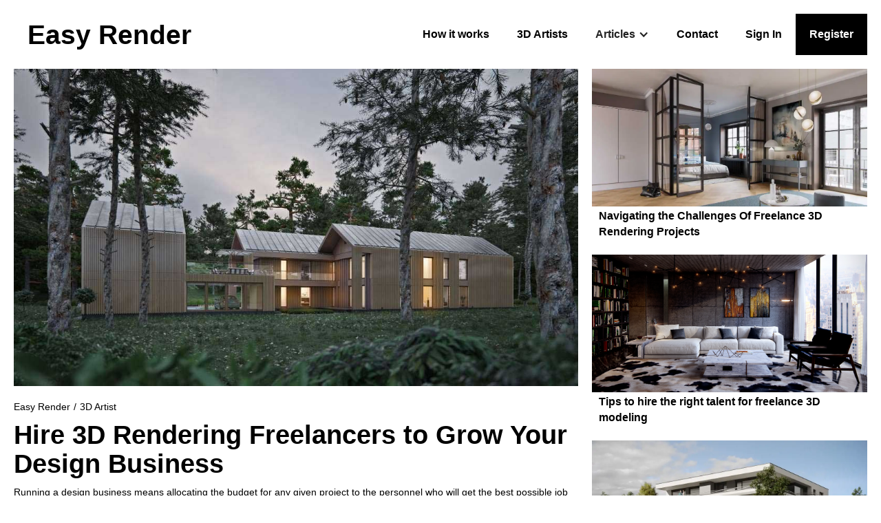

--- FILE ---
content_type: text/html; charset=utf-8
request_url: https://www.easyrender.com/a/hire-3d-rendering-freelancers-to-grow-your-design-business
body_size: 20920
content:
<!DOCTYPE html><!-- Last Published: Mon Mar 31 2025 11:49:27 GMT+0000 (Coordinated Universal Time) --><html data-wf-domain="www.easyrender.com" data-wf-page="5edcc98daccb0b029fbf5bdf" data-wf-site="5894a32730554b620f7bf33a" lang="en" data-wf-collection="5edcc98daccb0b0acebf5c1e" data-wf-item-slug="hire-3d-rendering-freelancers-to-grow-your-design-business"><head><meta charset="utf-8"/><title>Hire 3D Rendering Freelancers to Grow Your Design Business</title><meta content="Want to grow your design business without hiring full-time employees? Consider hiring 3D rendering freelancers to help you meet your goals." name="description"/><meta content="Hire 3D Rendering Freelancers to Grow Your Design Business" property="og:title"/><meta content="Want to grow your design business without hiring full-time employees? Consider hiring 3D rendering freelancers to help you meet your goals." property="og:description"/><meta content="https://cdn.prod.website-files.com/5894a32730554b620f7bf36d/5e83566d21df5598cf9a3bb8_5a82c1d7bd255a0001facdaf_Hire-3D-Rendering-Freelancers-to-Grow-Your-Design-Business-EASY-RENDER.jpeg" property="og:image"/><meta content="Hire 3D Rendering Freelancers to Grow Your Design Business" property="twitter:title"/><meta content="Want to grow your design business without hiring full-time employees? Consider hiring 3D rendering freelancers to help you meet your goals." property="twitter:description"/><meta content="https://cdn.prod.website-files.com/5894a32730554b620f7bf36d/5e83566d21df5598cf9a3bb8_5a82c1d7bd255a0001facdaf_Hire-3D-Rendering-Freelancers-to-Grow-Your-Design-Business-EASY-RENDER.jpeg" property="twitter:image"/><meta property="og:type" content="website"/><meta content="summary_large_image" name="twitter:card"/><meta content="width=device-width, initial-scale=1" name="viewport"/><meta content="Myfyyzw2yqYeNDL1dnIqblw_5l2FVmiA6m01GQVmHfM" name="google-site-verification"/><link href="https://cdn.prod.website-files.com/5894a32730554b620f7bf33a/css/easyrender.webflow.fe9430f98.min.css" rel="stylesheet" type="text/css"/><script type="text/javascript">!function(o,c){var n=c.documentElement,t=" w-mod-";n.className+=t+"js",("ontouchstart"in o||o.DocumentTouch&&c instanceof DocumentTouch)&&(n.className+=t+"touch")}(window,document);</script><link href="https://cdn.prod.website-files.com/5894a32730554b620f7bf33a/67dca82837496717bee3d5ac_ER-32-borderless-dark.png" rel="shortcut icon" type="image/x-icon"/><link href="https://cdn.prod.website-files.com/5894a32730554b620f7bf33a/67dca83f37496717bee3e732_ER-256.png" rel="apple-touch-icon"/><link href="https://www.easyrender.com/a/hire-3d-rendering-freelancers-to-grow-your-design-business" rel="canonical"/><script async="" src="https://www.googletagmanager.com/gtag/js?id=G-EMGG09DTGJ"></script><script type="text/javascript">window.dataLayer = window.dataLayer || [];function gtag(){dataLayer.push(arguments);}gtag('set', 'developer_id.dZGVlNj', true);gtag('js', new Date());gtag('config', 'G-EMGG09DTGJ');</script><script src="https://www.google.com/recaptcha/api.js" type="text/javascript"></script><!-- Consent mode v2 code start -->
<script>
  // Define dataLayer and the gtag function
  window.dataLayer = window.dataLayer || [];
  function gtag(){dataLayer.push(arguments);}

  // Set default consent to 'denied' as a placeholder
  if(localStorage.getItem('consentMode') === null){
    gtag('consent', 'default', {
      'ad_storage': 'denied',
      'ad_user_data': 'denied',
      'ad_personalization': 'denied',
      'analytics_storage': 'denied',
      'personalization_storage': 'denied',
      'security_storage': 'denied',
      'functionality_storage': 'denied',
    });
    // To further redact your ads data when ad_storage is denied, set ads_data_redaction to true
    gtag('set', 'ads_data_redaction', false);
  } else {
    gtag('consent', 'default', JSON.parse(localStorage.getItem('consentMode')));
  }
</script>
<!-- Consent mode v2 code end -->

<!-- Google Tag Manager -->
<script>(function(w,d,s,l,i){w[l]=w[l]||[];w[l].push({'gtm.start':
new Date().getTime(),event:'gtm.js'});var f=d.getElementsByTagName(s)[0],
j=d.createElement(s),dl=l!='dataLayer'?'&l='+l:'';j.async=true;j.src=
'https://www.googletagmanager.com/gtm.js?id='+i+dl;f.parentNode.insertBefore(j,f);
})(window,document,'script','dataLayer','GTM-NVGS869');</script>
<!-- End Google Tag Manager --><!-- Start canonical tag -->
<title>Hire 3D Rendering Freelancers to Grow Your Design Business</title>
    <link rel="canonical" href="https://www.easyrender.com/a/hire-3d-rendering-freelancers-to-grow-your-design-business" />
<!-- End canonical tag -->
</head><body><div data-collapse="medium" data-animation="default" data-duration="400" data-easing="ease" data-easing2="ease" role="banner" class="navbar w-nav"><a href="/" class="brand-2 w-nav-brand"><h2 class="er-brand">Easy Render</h2></a><nav role="navigation" class="nav-menu-3 w-nav-menu"><a href="/how-it-works-video" class="nav-link w-nav-link">How it works</a><a href="https://app.easyrender.com/" class="nav-link w-nav-link">3D Artists</a><div data-hover="false" data-delay="0" class="w-dropdown"><div class="dropdown-toggle w-dropdown-toggle"><div class="w-icon-dropdown-toggle"></div><div>Articles</div></div><nav class="dropdown-list-3 w-dropdown-list"><div class="w-dyn-list"><div role="list" class="w-dyn-items"><div role="listitem" class="w-dyn-item"><a href="/c/3d-artist" class="dropdown-link-2 w-dropdown-link">3D Artist</a></div><div role="listitem" class="w-dyn-item"><a href="/c/3d-interior-design" class="dropdown-link-2 w-dropdown-link">3D Interior Design</a></div><div role="listitem" class="w-dyn-item"><a href="/c/3d-rendering" class="dropdown-link-2 w-dropdown-link">3D Rendering</a></div><div role="listitem" class="w-dyn-item"><a href="/c/3d-rendering-services" class="dropdown-link-2 w-dropdown-link">3D Rendering Services</a></div><div role="listitem" class="w-dyn-item"><a href="/c/3d-rendering-software" class="dropdown-link-2 w-dropdown-link">3D Rendering Software</a></div><div role="listitem" class="w-dyn-item"><a href="/c/3d-visualization" class="dropdown-link-2 w-dropdown-link">3D Visualization</a></div><div role="listitem" class="w-dyn-item"><a href="/c/3d-visualizer" class="dropdown-link-2 w-dropdown-link">3D Visualizers</a></div><div role="listitem" class="w-dyn-item"><a href="/c/architectural-rendering" class="dropdown-link-2 w-dropdown-link">Architectural Rendering</a></div><div role="listitem" class="w-dyn-item"><a href="/c/architectural-rendering-services" class="dropdown-link-2 w-dropdown-link">Architectural Rendering Services</a></div><div role="listitem" class="w-dyn-item"><a href="/c/architectural-rendering-software" class="dropdown-link-2 w-dropdown-link">Architectural Rendering Software</a></div><div role="listitem" class="w-dyn-item"><a href="/c/architectural-visualization" class="dropdown-link-2 w-dropdown-link">Architectural Visualization</a></div><div role="listitem" class="w-dyn-item"><a href="/c/architectural-visualization-company" class="dropdown-link-2 w-dropdown-link">Architectural Visualization Company</a></div><div role="listitem" class="w-dyn-item"><a href="/c/architecture" class="dropdown-link-2 w-dropdown-link">Architecture</a></div><div role="listitem" class="w-dyn-item"><a href="/c/real-estate" class="dropdown-link-2 w-dropdown-link">Real Estate</a></div><div role="listitem" class="w-dyn-item"><a href="/c/rendering-software" class="dropdown-link-2 w-dropdown-link">Rendering Software</a></div></div></div></nav></div><a href="/contact" class="nav-link w-nav-link">Contact</a><a href="https://app.easyrender.com/sign-in" class="nav-link w-nav-link">Sign In</a><a href="https://app.easyrender.com/sign-up?step=choose-account-type" class="nav-link-register w-nav-link">Register</a></nav><div class="menu-button-3 w-nav-button"><div class="icon-2 w-icon-nav-menu"></div></div></div><div class="wrapper w-clearfix"><div class="articles-column-1"><img alt="" src="https://cdn.prod.website-files.com/5894a32730554b620f7bf36d/5e83566d21df5598cf9a3bb8_5a82c1d7bd255a0001facdaf_Hire-3D-Rendering-Freelancers-to-Grow-Your-Design-Business-EASY-RENDER.jpeg" sizes="(max-width: 479px) 96vw, (max-width: 767px) 97vw, (max-width: 991px) 63vw, (max-width: 1439px) 64vw, (max-width: 1919px) 48vw, 50vw" srcset="https://cdn.prod.website-files.com/5894a32730554b620f7bf36d/5e83566d21df5598cf9a3bb8_5a82c1d7bd255a0001facdaf_Hire-3D-Rendering-Freelancers-to-Grow-Your-Design-Business-EASY-RENDER-p-500.jpeg 500w, https://cdn.prod.website-files.com/5894a32730554b620f7bf36d/5e83566d21df5598cf9a3bb8_5a82c1d7bd255a0001facdaf_Hire-3D-Rendering-Freelancers-to-Grow-Your-Design-Business-EASY-RENDER.jpeg 1080w" class="blog-hero-image"/><div class="breadcrumb-div"><a href="/" class="breadcrumb-link">Easy Render</a><div class="breadcrumb-separator">/</div><a href="/c/3d-artist" class="breadcrumb-link">3D Artist</a></div><a href="/" class="h1">Hire 3D Rendering Freelancers to Grow Your Design Business</a><div class="rich-text-block-13 w-richtext"><p>Running a design business means allocating the budget for any given project to the personnel who will get the best possible job done considering those constraints. It’s a juggling act every project lead must wrestle with, and one that doesn’t always present the path of least resistance. </p><p>The fact is, what you really want to be pouring that budget into is the design itself. This means countless hours spent drawing, collaborating, critiquing, modelling, and then doing it all over again a hundred times until the Chinese food shows up any everyone can finally come up for air. It’s hard work and sometimes leaves little room for spending money on things like professional visualization, rendering, and artwork. </p><p>Of course, there is a remedy for this common ailment (isn’t there always?). There is a growing online community of freelance 3D rendering artists who are not only changing the way architecture firms do business, the are providing strength and rigidity to a feedback loop that, due to constricting design budgets, is left to flail untethered in the wind. </p><p>Hiring 3D rendering freelancers can give your firm the power to produce photorealistic renderings of your design work without the hefty price tag. Here’s why it pays to invest a small amount of cash in something that can revolutionize your design business. </p><h2>Freelancers Are Cheap</h2><p>Actually, I should say ‘cheaper.’ Also, I hate the word cheap. It’s connotations revolving around the unsavoury aspects of the red light, nightlife underbelly have effectively soiled that word. Let’s say, they’re...inexpensive. </p><p>Because that’s exactly what they are. In some ways, keeping a 3D visualization artist on the full-time payroll is in the best interest of keeping all the design-related work in house. However, doing so can get expensive, and if you don’t have a wealth of projects that require immediate work from them, they will be draining project budgets that have little room for wiggle. </p><p>Hiring freelancers for that work keeps the books lean and mean, and allows the budget to be spread out over project architects, designers, and people who are contributing to the realization of the built work.</p><h2>Finding Them Has Never Been Easier</h2><p>The days of blindly throwing darts at a Craiglist want ad are officially over (thank God). Finding talented, available, and budget-friendly 3D rendering artists is as easy as knowing where to look. The internet has several streamlined job-finding services that are tailor-made for design firms in the market for help with rendering and visualization. </p><p>Easy Render is one example of such a marketplace - a website that lets you browse perspective freelancers with a few clicks of the mouse. You can have someone in Beijing up and running on mock-ups for your new Civic Centre in a matter of hours. Better yet, all the work is guaranteed, and you don’t pony up a single dime unless the work has been delivered to your standards of excellence. </p><p>The internet has strained our world in countless ways (looking at you, Facebook), but one thing it’s proven to do is allow the cream to rise to the top, there to be scooped up be anyone willing to peer in and grab a spoon. You will always find quality freelancers, and if they can help you out, they’ll let you know. </p><h2>They Really Can Help Your Business</h2><p>Every design business is built upon a single thing: reputation. It’s the currency used to buy bigger jobs, promote current jobs, and prove any given office’s ability to both design and execute. However, reputation isn’t something you just conjure from thin air. It must be established through years of work, but also the ability to show people why you rock. </p><p>This is where visualization can have such an immediate and emphatic impact. Not only will it promote unfinished or conceptual design work, bolstering that feedback loop will make your current and future projects better. The more information you have about a design prior to entering construction documents the better the final product will be. </p><p>Visualization in all forms is aimed at giving real-world information about materiality, light, texture, space, and the overall human experience. Now, any firm can afford to have that kind of work done on a regular basis. There are no excuses anymore, so find a few freelancers that can help you work towards getting those bigger jobs and growing your reputation into something someone somewhere might hang their hat on. </p><p>The people willing and able to help take your design office to the next level are out there, waiting to give you their best. They don’t require contracts, big salaries, or hand-holding to give you something that used to require all three.</p></div></div><div class="collection-list-wrapper-3 w-dyn-list"><div role="list" class="articles-collection-list w-clearfix w-dyn-items"><div role="listitem" class="articles-collection-item w-dyn-item"><div style="background-image:url(&quot;https://cdn.prod.website-files.com/5894a32730554b620f7bf36d/6690fb0a7daeba2709b937d8_3d%20render%20business.webp&quot;)" class="articles-image-container"><div data-w-id="248e9475-ce68-b9c8-007d-eaae9239c515" class="hp-image-hover-action"><a href="/a/navigating-the-challenges-of-freelance-3d-rendering-projects" class="over-image-link w-inline-block"></a></div></div><a href="/a/navigating-the-challenges-of-freelance-3d-rendering-projects" class="articles-title-link">Navigating the Challenges Of Freelance 3D Rendering Projects</a></div><div role="listitem" class="articles-collection-item w-dyn-item"><div style="background-image:url(&quot;https://cdn.prod.website-files.com/5894a32730554b620f7bf36d/660a4656fc89039f095b14a8_architectural-visualisation--interior--residential--living-room--Easy-Render--289752.png&quot;)" class="articles-image-container"><div data-w-id="248e9475-ce68-b9c8-007d-eaae9239c515" class="hp-image-hover-action"><a href="/a/tips-to-hire-the-right-talent-for-freelance-3d-modeling" class="over-image-link w-inline-block"></a></div></div><a href="/a/tips-to-hire-the-right-talent-for-freelance-3d-modeling" class="articles-title-link">Tips to hire the right talent for freelance 3D modeling</a></div><div role="listitem" class="articles-collection-item w-dyn-item"><div style="background-image:url(&quot;https://cdn.prod.website-files.com/5894a32730554b620f7bf36d/6609c0b70de08fa8f442a98f_Visualize%20Before%20Building%20The%20Edge%203D%20Artists%20Bring%20to%20Metal%20Garage%20Designs%20EASY%20RENDER.webp&quot;)" class="articles-image-container"><div data-w-id="248e9475-ce68-b9c8-007d-eaae9239c515" class="hp-image-hover-action"><a href="/a/visualize-before-building-the-edge-3d-artists-bring-to-metal-garage-designs" class="over-image-link w-inline-block"></a></div></div><a href="/a/visualize-before-building-the-edge-3d-artists-bring-to-metal-garage-designs" class="articles-title-link">Visualize Before Building: The Edge 3D Artists Bring to Metal Garage Designs</a></div><div role="listitem" class="articles-collection-item w-dyn-item"><div style="background-image:url(&quot;https://cdn.prod.website-files.com/5894a32730554b620f7bf36d/6609b00edd03e2a86839820f_Top%205%203D%20Printing%20Companies%20in%20Spain%20EASY%20RENDER.webp&quot;)" class="articles-image-container"><div data-w-id="248e9475-ce68-b9c8-007d-eaae9239c515" class="hp-image-hover-action"><a href="/a/title-top-5-3d-printing-companies-in-spain" class="over-image-link w-inline-block"></a></div></div><a href="/a/title-top-5-3d-printing-companies-in-spain" class="articles-title-link">Title: Top 5 3D Printing Companies in Spain</a></div><div role="listitem" class="articles-collection-item w-dyn-item"><div style="background-image:url(&quot;https://cdn.prod.website-files.com/5894a32730554b620f7bf36d/65fd8461d8935d712bd46e08_Unlocking%20Success%20The%20Ultimate%20Guide%20to%20Hiring%20a%20Top%203D%20Modeler%20for%20Your%20Project%20EASY%20RENDER.webp&quot;)" class="articles-image-container"><div data-w-id="248e9475-ce68-b9c8-007d-eaae9239c515" class="hp-image-hover-action"><a href="/a/unlocking-success-the-ultimate-guide-to-hiring-a-top-3d-modeler-for-your-project" class="over-image-link w-inline-block"></a></div></div><a href="/a/unlocking-success-the-ultimate-guide-to-hiring-a-top-3d-modeler-for-your-project" class="articles-title-link">Unlocking Success: The Ultimate Guide to Hiring a Top 3D Modeler for Your Project</a></div><div role="listitem" class="articles-collection-item w-dyn-item"><div style="background-image:url(&quot;https://cdn.prod.website-files.com/5894a32730554b620f7bf36d/65fd81b02f75bb775c33da9e_Exploring%20the%20World%20of%20Rendering%20Artists%20Skills%2C%20Techniques%2C%20and%20Applications.webp&quot;)" class="articles-image-container"><div data-w-id="248e9475-ce68-b9c8-007d-eaae9239c515" class="hp-image-hover-action"><a href="/a/exploring-the-world-of-rendering-artists-skills-techniques-and-applications-across-various-industries" class="over-image-link w-inline-block"></a></div></div><a href="/a/exploring-the-world-of-rendering-artists-skills-techniques-and-applications-across-various-industries" class="articles-title-link">Exploring the World of Rendering Artists: Skills, Techniques, and Applications Across Various Industries</a></div><div role="listitem" class="articles-collection-item w-dyn-item"><div style="background-image:url(&quot;https://cdn.prod.website-files.com/5894a32730554b620f7bf36d/657c8b8fa00909412f4c037d_Designing%20Tomorrow%27s%20Home%203D%20Architecture%20Meets%20Relocation%20Planning.webp&quot;)" class="articles-image-container"><div data-w-id="248e9475-ce68-b9c8-007d-eaae9239c515" class="hp-image-hover-action"><a href="/a/designing-tomorrows-home-3d-architecture-meets-relocation-planning" class="over-image-link w-inline-block"></a></div></div><a href="/a/designing-tomorrows-home-3d-architecture-meets-relocation-planning" class="articles-title-link">Designing Tomorrow&#x27;s Home: 3D Architecture Meets Relocation Planning</a></div><div role="listitem" class="articles-collection-item w-dyn-item"><div style="background-image:url(&quot;https://cdn.prod.website-files.com/5894a32730554b620f7bf36d/64fb0a05eed3d4839e0eb6ae_How%203D%20Artists%20Can%20Use%20Midjourney%20for%20Image%20Generation.webp&quot;)" class="articles-image-container"><div data-w-id="248e9475-ce68-b9c8-007d-eaae9239c515" class="hp-image-hover-action"><a href="/a/how-3d-artists-can-use-midjourney-for-image-generation" class="over-image-link w-inline-block"></a></div></div><a href="/a/how-3d-artists-can-use-midjourney-for-image-generation" class="articles-title-link">How 3D Artists Can Use Midjourney for Image Generation</a></div><div role="listitem" class="articles-collection-item w-dyn-item"><div style="background-image:url(&quot;https://cdn.prod.website-files.com/5894a32730554b620f7bf36d/64b9443d5cb3bb2c7fdfc224_Pay%20Stub%20Generators%20Ensuring%20Fair%20Compensation%20for%203D%20Artists%20EASY%20RENDER.webp&quot;)" class="articles-image-container"><div data-w-id="248e9475-ce68-b9c8-007d-eaae9239c515" class="hp-image-hover-action"><a href="/a/pay-stub-generators-ensuring-fair-compensation-for-3d-artists" class="over-image-link w-inline-block"></a></div></div><a href="/a/pay-stub-generators-ensuring-fair-compensation-for-3d-artists" class="articles-title-link">Pay Stub Generators: Ensuring Fair Compensation for 3D Artists</a></div><div role="listitem" class="articles-collection-item w-dyn-item"><div style="background-image:url(&quot;https://cdn.prod.website-files.com/5894a32730554b620f7bf36d/64affdf4b96532030bf147af_The%203d%20artist%20glossary%2C%20an%20overview%20of%20key%20terms%20in%203D%20artistry%20EASY%20RENDER.webp&quot;)" class="articles-image-container"><div data-w-id="248e9475-ce68-b9c8-007d-eaae9239c515" class="hp-image-hover-action"><a href="/a/the-3d-artist-glossary-an-overview-of-key-terms-in-3d-artistry" class="over-image-link w-inline-block"></a></div></div><a href="/a/the-3d-artist-glossary-an-overview-of-key-terms-in-3d-artistry" class="articles-title-link">The 3d artist glossary: an overview of key terms in 3D artistry</a></div><div role="listitem" class="articles-collection-item w-dyn-item"><div style="background-image:url(&quot;https://cdn.prod.website-files.com/5894a32730554b620f7bf36d/6479edb7986350fa1faa0000_Most%20Popular%20Learning%20Blogs%20for%203D%20Artists.webp&quot;)" class="articles-image-container"><div data-w-id="248e9475-ce68-b9c8-007d-eaae9239c515" class="hp-image-hover-action"><a href="/a/most-popular-learning-blogs-for-3d-artists" class="over-image-link w-inline-block"></a></div></div><a href="/a/most-popular-learning-blogs-for-3d-artists" class="articles-title-link">Most Popular Learning Blogs for 3D Artists</a></div><div role="listitem" class="articles-collection-item w-dyn-item"><div style="background-image:url(&quot;https://cdn.prod.website-files.com/5894a32730554b620f7bf36d/6479e06f1ab691c9ece0a612_Top%20Qualities%20To%20Look%20For%20When%20Hiring%20A%203D%20Artist%20For%20Construction%20EASY%20RENDER.webp&quot;)" class="articles-image-container"><div data-w-id="248e9475-ce68-b9c8-007d-eaae9239c515" class="hp-image-hover-action"><a href="/a/top-qualities-to-look-for-when-hiring-a-3d-artist-for-construction" class="over-image-link w-inline-block"></a></div></div><a href="/a/top-qualities-to-look-for-when-hiring-a-3d-artist-for-construction" class="articles-title-link">Top Qualities To Look For When Hiring A 3D Artist For Construction</a></div><div role="listitem" class="articles-collection-item w-dyn-item"><div style="background-image:url(&quot;https://cdn.prod.website-files.com/5894a32730554b620f7bf36d/6453d330329c72b42c921c08_10%20Tips%20for%20Integrating%20Video%20Cameras%20and%203D%20Animation%20in%20Your%20Projects%20EASY%20RENDER.webp&quot;)" class="articles-image-container"><div data-w-id="248e9475-ce68-b9c8-007d-eaae9239c515" class="hp-image-hover-action"><a href="/a/10-tips-for-integrating-video-cameras-and-3d-animation-in-your-projects" class="over-image-link w-inline-block"></a></div></div><a href="/a/10-tips-for-integrating-video-cameras-and-3d-animation-in-your-projects" class="articles-title-link">10 Tips for Integrating Video Cameras and 3D Animation in Your Projects</a></div><div role="listitem" class="articles-collection-item w-dyn-item"><div style="background-image:url(&quot;https://cdn.prod.website-files.com/5894a32730554b620f7bf36d/64527a13de5d0291c6321490_How%20Woodworking%20Design%20Software%20Can%20Help%20You%20Achieve%20Your%20Vision%20EASY%20RENDER.webp&quot;)" class="articles-image-container"><div data-w-id="248e9475-ce68-b9c8-007d-eaae9239c515" class="hp-image-hover-action"><a href="/a/from-concept-to-creation-how-woodworking-design-software-can-help-you-achieve-your-vision" class="over-image-link w-inline-block"></a></div></div><a href="/a/from-concept-to-creation-how-woodworking-design-software-can-help-you-achieve-your-vision" class="articles-title-link">From Concept to Creation: How Woodworking Design Software Can Help You Achieve Your Vision </a></div><div role="listitem" class="articles-collection-item w-dyn-item"><div style="background-image:url(&quot;https://cdn.prod.website-files.com/5894a32730554b620f7bf36d/64413616d45539397f9118fa_Best%203D%20Artists%20You%20Should%20Follow.webp&quot;)" class="articles-image-container"><div data-w-id="248e9475-ce68-b9c8-007d-eaae9239c515" class="hp-image-hover-action"><a href="/a/best-3d-artists-you-should-follow" class="over-image-link w-inline-block"></a></div></div><a href="/a/best-3d-artists-you-should-follow" class="articles-title-link">Best 3D Artists You Should Follow</a></div><div role="listitem" class="articles-collection-item w-dyn-item"><div style="background-image:url(&quot;https://cdn.prod.website-files.com/5894a32730554b620f7bf36d/643817c08ba92577e7fd7411_642ef18fb8c4c09cd8976a32_Why%2520You%2520Should%2520Offer%25203D%2520Rendering%2520as%2520a%2520Freelancer%2520EASY%2520RENDER.webp&quot;)" class="articles-image-container"><div data-w-id="248e9475-ce68-b9c8-007d-eaae9239c515" class="hp-image-hover-action"><a href="/a/why-you-should-offer-3d-rendering-as-a-freelancer" class="over-image-link w-inline-block"></a></div></div><a href="/a/why-you-should-offer-3d-rendering-as-a-freelancer" class="articles-title-link">Why You Should Offer 3D Rendering as a Freelancer</a></div><div role="listitem" class="articles-collection-item w-dyn-item"><div style="background-image:url(&quot;https://cdn.prod.website-files.com/5894a32730554b620f7bf36d/643817ab5c07e41f7373b9f6_63e64739311f0f7451ded4bc_The%2520Basics%2520of%2520Photo%2520Matching%2520What%2520You%2520Need%2520to%2520Know%2520EASY%2520RENDER.webp&quot;)" class="articles-image-container"><div data-w-id="248e9475-ce68-b9c8-007d-eaae9239c515" class="hp-image-hover-action"><a href="/a/the-basics-of-photo-matching-what-you-need-to-know" class="over-image-link w-inline-block"></a></div></div><a href="/a/the-basics-of-photo-matching-what-you-need-to-know" class="articles-title-link">The Basics of Photo Matching: What You Need to Know</a></div><div role="listitem" class="articles-collection-item w-dyn-item"><div style="background-image:url(&quot;https://cdn.prod.website-files.com/5894a32730554b620f7bf36d/6438179bb852120621115af5_638f54c863d64f869ff022e0_How%2520to%2520Recognize%2520Professional%2520Architectural%25203D%2520Imagery%2520EASY%2520RENDER.webp&quot;)" class="articles-image-container"><div data-w-id="248e9475-ce68-b9c8-007d-eaae9239c515" class="hp-image-hover-action"><a href="/a/how-to-recognize-professional-architectural-3d-imagery" class="over-image-link w-inline-block"></a></div></div><a href="/a/how-to-recognize-professional-architectural-3d-imagery" class="articles-title-link">How to Recognize Professional Architectural 3D Imagery</a></div><div role="listitem" class="articles-collection-item w-dyn-item"><div style="background-image:url(&quot;https://cdn.prod.website-files.com/5894a32730554b620f7bf36d/64381796c85d696c79dcc20b_637deac62850db9bec85d7b1_How%2520to%2520become%2520a%25203D%2520artist%2520%25E2%2580%2593%2520the%2520complete%2520guide%2520Jooble.webp&quot;)" class="articles-image-container"><div data-w-id="248e9475-ce68-b9c8-007d-eaae9239c515" class="hp-image-hover-action"><a href="/a/how-to-become-a-3d-artist-the-complete-guide-jooble" class="over-image-link w-inline-block"></a></div></div><a href="/a/how-to-become-a-3d-artist-the-complete-guide-jooble" class="articles-title-link">How to become a 3D artist – the complete guide | Jooble</a></div><div role="listitem" class="articles-collection-item w-dyn-item"><div style="background-image:url(&quot;https://cdn.prod.website-files.com/5894a32730554b620f7bf36d/643817997651ff234295408b_636a7fdf3d7b97ac222b7b1b_How%2520To%2520Find%2520And%2520Hire%2520The%2520Best%25203d%2520Artist%2520In%2520New%2520South%2520Wales%2520(NSW)%2520Australia%2520EASY%2520RENDER.webp&quot;)" class="articles-image-container"><div data-w-id="248e9475-ce68-b9c8-007d-eaae9239c515" class="hp-image-hover-action"><a href="/a/how-to-find-and-hire-the-best-3d-artist-in-new-south-wales-nsw-australia" class="over-image-link w-inline-block"></a></div></div><a href="/a/how-to-find-and-hire-the-best-3d-artist-in-new-south-wales-nsw-australia" class="articles-title-link">How To Find And Hire The Best 3D Artist In New South Wales (NSW) Australia</a></div><div role="listitem" class="articles-collection-item w-dyn-item"><div style="background-image:url(&quot;https://cdn.prod.website-files.com/5894a32730554b620f7bf36d/643817a2f99803075885b5dc_62f6381b5d479b1f8113566d_Most%2520Popular%2520Exterior%2520Design%2520Tools%2520You%2520Should%2520Try%2520EASY%2520RENDER.webp&quot;)" class="articles-image-container"><div data-w-id="248e9475-ce68-b9c8-007d-eaae9239c515" class="hp-image-hover-action"><a href="/a/most-popular-exterior-design-tools-you-should-try" class="over-image-link w-inline-block"></a></div></div><a href="/a/most-popular-exterior-design-tools-you-should-try" class="articles-title-link">Most Popular Exterior Design Tools You Should Try</a></div><div role="listitem" class="articles-collection-item w-dyn-item"><div style="background-image:url(&quot;https://cdn.prod.website-files.com/5894a32730554b620f7bf36d/643817be2c0e6657e0895b91_6274e9d1f37b3476cca7d88d_Why-Are-3D-Artist-Services-so-Expensive-EASY-RENDER.jpeg&quot;)" class="articles-image-container"><div data-w-id="248e9475-ce68-b9c8-007d-eaae9239c515" class="hp-image-hover-action"><a href="/a/why-are-3d-artist-services-so-expensive" class="over-image-link w-inline-block"></a></div></div><a href="/a/why-are-3d-artist-services-so-expensive" class="articles-title-link">Why Are 3D Artist Services so “Expensive?”</a></div><div role="listitem" class="articles-collection-item w-dyn-item"><div style="background-image:url(&quot;https://cdn.prod.website-files.com/5894a32730554b620f7bf36d/643817bf005d980586ccc380_626c134f4c479fc32ee72d5c_Why-More-and-More-3D-Artists-Will-Work-Remotely-in-the-Future-EASY-RENDER.jpeg&quot;)" class="articles-image-container"><div data-w-id="248e9475-ce68-b9c8-007d-eaae9239c515" class="hp-image-hover-action"><a href="/a/why-more-and-more-3d-artists-will-work-remotely-in-the-future" class="over-image-link w-inline-block"></a></div></div><a href="/a/why-more-and-more-3d-artists-will-work-remotely-in-the-future" class="articles-title-link">Why More and More 3D Artists Will Work Remotely in the Future</a></div><div role="listitem" class="articles-collection-item w-dyn-item"><div style="background-image:url(&quot;https://cdn.prod.website-files.com/5894a32730554b620f7bf36d/643817abafbdc2775872afa2_61de66c39e98a3065501ac09_The-7-Skills-Every-Design-Professional-Needs-Today-EASY-RENDER.jpeg&quot;)" class="articles-image-container"><div data-w-id="248e9475-ce68-b9c8-007d-eaae9239c515" class="hp-image-hover-action"><a href="/a/the-7-skills-every-design-professional-needs-today" class="over-image-link w-inline-block"></a></div></div><a href="/a/the-7-skills-every-design-professional-needs-today" class="articles-title-link">The 7 Skills Every Design Professional Needs Today</a></div><div role="listitem" class="articles-collection-item w-dyn-item"><div style="background-image:url(&quot;https://cdn.prod.website-files.com/5894a32730554b620f7bf36d/6438179989d5051b91e11ec8_61cac07a150c45e8fdb82e1d_How-to-Find-a-Good-Visualization-Artist-for-Your-Project-EASY-RENDER.jpeg&quot;)" class="articles-image-container"><div data-w-id="248e9475-ce68-b9c8-007d-eaae9239c515" class="hp-image-hover-action"><a href="/a/how-to-find-a-good-visualization-artist-for-your-project" class="over-image-link w-inline-block"></a></div></div><a href="/a/how-to-find-a-good-visualization-artist-for-your-project" class="articles-title-link">How to Find a Good Visualization Artist for Your Project</a></div><div role="listitem" class="articles-collection-item w-dyn-item"><div style="background-image:url(&quot;https://cdn.prod.website-files.com/5894a32730554b620f7bf36d/643817aec85d69a433dcc2f7_618145ac32c5a9a24058a79f_The-Costs-of-Becoming-an-Architecture-3D-Artist-EASY-RENDER.jpeg&quot;)" class="articles-image-container"><div data-w-id="248e9475-ce68-b9c8-007d-eaae9239c515" class="hp-image-hover-action"><a href="/a/the-costs-of-becoming-an-architecture-3d-artist" class="over-image-link w-inline-block"></a></div></div><a href="/a/the-costs-of-becoming-an-architecture-3d-artist" class="articles-title-link">The Costs of Becoming an Architecture 3D Artist</a></div><div role="listitem" class="articles-collection-item w-dyn-item"><div style="background-image:url(&quot;https://cdn.prod.website-files.com/5894a32730554b620f7bf36d/643816e72c0e66562d8945a0_615d69435cb29b6f8500570b_5-Reasons-Why-Demand-For-3D-Artists-Will-Grow-In-The-Next-Years-EASY-RENDER.jpeg&quot;)" class="articles-image-container"><div data-w-id="248e9475-ce68-b9c8-007d-eaae9239c515" class="hp-image-hover-action"><a href="/a/5-reasons-why-demand-for-3d-artists-will-grow-in-the-next-years" class="over-image-link w-inline-block"></a></div></div><a href="/a/5-reasons-why-demand-for-3d-artists-will-grow-in-the-next-years" class="articles-title-link">5 Reasons Why Demand For 3D Artists Will Grow In The Next Years</a></div><div role="listitem" class="articles-collection-item w-dyn-item"><div style="background-image:url(&quot;https://cdn.prod.website-files.com/5894a32730554b620f7bf36d/64381790a896b8db44b8acc8_615c343753bec53fcd7056a6_How-3D-Artists-Can-Work-With-Clients-Online-EASY-RENDER.jpeg&quot;)" class="articles-image-container"><div data-w-id="248e9475-ce68-b9c8-007d-eaae9239c515" class="hp-image-hover-action"><a href="/a/how-3d-artists-can-work-with-clients-online" class="over-image-link w-inline-block"></a></div></div><a href="/a/how-3d-artists-can-work-with-clients-online" class="articles-title-link">How 3D Artists Can Work With Clients Online</a></div><div role="listitem" class="articles-collection-item w-dyn-item"><div style="background-image:url(&quot;https://cdn.prod.website-files.com/5894a32730554b620f7bf36d/6438179fcefb7882e07caa1e_613f2e5d5c6197b540774ec9_Is-It-Worth-Hiring-an-Independent-3D-Visualization-Artist-EASY-RENDER.jpeg&quot;)" class="articles-image-container"><div data-w-id="248e9475-ce68-b9c8-007d-eaae9239c515" class="hp-image-hover-action"><a href="/a/is-it-worth-hiring-an-independent-3d-visualization-artist" class="over-image-link w-inline-block"></a></div></div><a href="/a/is-it-worth-hiring-an-independent-3d-visualization-artist" class="articles-title-link">Is It Worth Hiring an Independent 3D Visualization Artist?</a></div><div role="listitem" class="articles-collection-item w-dyn-item"><div style="background-image:url(&quot;https://cdn.prod.website-files.com/5894a32730554b620f7bf36d/643817b8865fa48eae8f37f4_611f7f671498cf45d44c9288_Want-to-Become-a-3D-Artist-in-Architecture-EASY-RENDER.jpeg&quot;)" class="articles-image-container"><div data-w-id="248e9475-ce68-b9c8-007d-eaae9239c515" class="hp-image-hover-action"><a href="/a/want-to-become-a-3d-artist-in-architecture-things-to-know" class="over-image-link w-inline-block"></a></div></div><a href="/a/want-to-become-a-3d-artist-in-architecture-things-to-know" class="articles-title-link">Want to Become a 3D Artist in Architecture? Things to Know</a></div><div role="listitem" class="articles-collection-item w-dyn-item"><div style="background-image:url(&quot;https://cdn.prod.website-files.com/5894a32730554b620f7bf36d/6438179189d5050217e11ea7_60f7f15c7131aa200a89fa81_How-3d-Artists-Develop-Stories-Through-Their-Renders-EASY-RENDER.jpeg&quot;)" class="articles-image-container"><div data-w-id="248e9475-ce68-b9c8-007d-eaae9239c515" class="hp-image-hover-action"><a href="/a/how-3d-artists-develop-stories-through-their-renders" class="over-image-link w-inline-block"></a></div></div><a href="/a/how-3d-artists-develop-stories-through-their-renders" class="articles-title-link">How 3D Artists Develop Stories Through Their Renders</a></div><div role="listitem" class="articles-collection-item w-dyn-item"><div style="background-image:url(&quot;https://cdn.prod.website-files.com/5894a32730554b620f7bf36d/643817b3b852122947115cf4_60b62e41ab5f445842849394_Things-3D-Artists-Should-Keep-in-Mind-When-Making-3D-Tours-EASY-RENDER.jpeg&quot;)" class="articles-image-container"><div data-w-id="248e9475-ce68-b9c8-007d-eaae9239c515" class="hp-image-hover-action"><a href="/a/things-3d-artists-should-keep-in-mind-when-making-3d-tours" class="over-image-link w-inline-block"></a></div></div><a href="/a/things-3d-artists-should-keep-in-mind-when-making-3d-tours" class="articles-title-link">Things 3D Artists Should Keep in Mind When Making 3D Tours</a></div><div role="listitem" class="articles-collection-item w-dyn-item"><div style="background-image:url(&quot;https://cdn.prod.website-files.com/5894a32730554b620f7bf36d/643816dbf6d8be4f361e5740_608c066dcf9ee9cfa3e8e8d5_10-Practical-Ways-to-Become-a-More-Creative-3D-Artist-EASY-RENDER.jpeg&quot;)" class="articles-image-container"><div data-w-id="248e9475-ce68-b9c8-007d-eaae9239c515" class="hp-image-hover-action"><a href="/a/10-practical-ways-to-become-a-more-creative-3d-artist" class="over-image-link w-inline-block"></a></div></div><a href="/a/10-practical-ways-to-become-a-more-creative-3d-artist" class="articles-title-link">10 Practical Ways to Become a More Creative 3D Artist</a></div><div role="listitem" class="articles-collection-item w-dyn-item"><div style="background-image:url(&quot;https://cdn.prod.website-files.com/5894a32730554b620f7bf36d/643817973ef18115017eee30_6080467c282a6220819612b8_How%2520to%2520Create%2520a%2520Serious%25203D%2520Artist%2520Portfolio%2520EASY%2520RENDER.jpeg&quot;)" class="articles-image-container"><div data-w-id="248e9475-ce68-b9c8-007d-eaae9239c515" class="hp-image-hover-action"><a href="/a/how-to-create-a-serious-3d-artist-portfolio" class="over-image-link w-inline-block"></a></div></div><a href="/a/how-to-create-a-serious-3d-artist-portfolio" class="articles-title-link">How to Create a Serious 3D Artist Portfolio</a></div><div role="listitem" class="articles-collection-item w-dyn-item"><div style="background-image:url(&quot;https://cdn.prod.website-files.com/5894a32730554b620f7bf36d/643816dc9874807d5d9de14e_60797a43ab5fde2eea76781c_How%2520to%2520Get%2520the%2520Most%2520Detail%2520Out%2520of%2520Your%2520Rendering%2520as%2520a%25203D%2520Artist%2520EASY%2520RENDER.jpeg&quot;)" class="articles-image-container"><div data-w-id="248e9475-ce68-b9c8-007d-eaae9239c515" class="hp-image-hover-action"><a href="/a/how-to-get-the-most-detail-out-of-your-rendering-as-a-3d-artist" class="over-image-link w-inline-block"></a></div></div><a href="/a/how-to-get-the-most-detail-out-of-your-rendering-as-a-3d-artist" class="articles-title-link">How to Get the Most Detail Out of Your Rendering as a 3D Artist</a></div><div role="listitem" class="articles-collection-item w-dyn-item"><div style="background-image:url(&quot;https://cdn.prod.website-files.com/5894a32730554b620f7bf36d/643816fe57901efd824ff35d_605c604b33f67dd4570aeac3_Career-Choice-3D-Artist-or-Architect-EASY-RENDER.jpeg&quot;)" class="articles-image-container"><div data-w-id="248e9475-ce68-b9c8-007d-eaae9239c515" class="hp-image-hover-action"><a href="/a/career-choice-3d-artist-or-architect" class="over-image-link w-inline-block"></a></div></div><a href="/a/career-choice-3d-artist-or-architect" class="articles-title-link">Career Choice: 3D Artist or Architect?</a></div><div role="listitem" class="articles-collection-item w-dyn-item"><div style="background-image:url(&quot;https://cdn.prod.website-files.com/5894a32730554b620f7bf36d/64381790458011297f73cab2_6048a129d00d6942df080fe4_How-3D-Artists-Build-a-Professional-Portfolio-EASY-RENDER.jpeg&quot;)" class="articles-image-container"><div data-w-id="248e9475-ce68-b9c8-007d-eaae9239c515" class="hp-image-hover-action"><a href="/a/how-3d-artists-build-a-professional-portfolio" class="over-image-link w-inline-block"></a></div></div><a href="/a/how-3d-artists-build-a-professional-portfolio" class="articles-title-link">How 3D Artists Build a Professional Portfolio</a></div><div role="listitem" class="articles-collection-item w-dyn-item"><div style="background-image:url(&quot;https://cdn.prod.website-files.com/5894a32730554b620f7bf36d/643816ed5d21796014507390_602bf36467d8a4e076f13501_7-ways-3d-artists-can-learn-rendering-EASY-RENDER.jpeg&quot;)" class="articles-image-container"><div data-w-id="248e9475-ce68-b9c8-007d-eaae9239c515" class="hp-image-hover-action"><a href="/a/7-ways-3d-artists-can-learn-rendering" class="over-image-link w-inline-block"></a></div></div><a href="/a/7-ways-3d-artists-can-learn-rendering" class="articles-title-link">7 Ways 3D Artists Can Learn Rendering</a></div><div role="listitem" class="articles-collection-item w-dyn-item"><div style="background-image:url(&quot;https://cdn.prod.website-files.com/5894a32730554b620f7bf36d/6438178fae1a270093b99666_6026a15d49ea90406bbe0ec7_Freelancer-or-Full-Time-3D-Artists-Which-One-to-Choose-EASY-RENDER.jpeg&quot;)" class="articles-image-container"><div data-w-id="248e9475-ce68-b9c8-007d-eaae9239c515" class="hp-image-hover-action"><a href="/a/freelancer-or-full-time-3d-artists-which-one-to-choose" class="over-image-link w-inline-block"></a></div></div><a href="/a/freelancer-or-full-time-3d-artists-which-one-to-choose" class="articles-title-link">Freelancer or Full-Time 3D Artists – Which One to Choose?</a></div><div role="listitem" class="articles-collection-item w-dyn-item"><div style="background-image:url(&quot;https://cdn.prod.website-files.com/5894a32730554b620f7bf36d/643817ae91197f7ab98e3274_5fbe6fa2ec80991dec64bc25_The-Evolution-of-3D-Artists-and-Their-Work.jpeg&quot;)" class="articles-image-container"><div data-w-id="248e9475-ce68-b9c8-007d-eaae9239c515" class="hp-image-hover-action"><a href="/a/the-evolution-of-3d-artists-and-their-work" class="over-image-link w-inline-block"></a></div></div><a href="/a/the-evolution-of-3d-artists-and-their-work" class="articles-title-link">The Evolution of 3D Artists and Their Work</a></div><div role="listitem" class="articles-collection-item w-dyn-item"><div style="background-image:url(&quot;https://cdn.prod.website-files.com/5894a32730554b620f7bf36d/643816de91197f653e8e273a_5fabf9b5a5124bb6bbbfa953_3D-Artists-and-the-Flexibility-of-This-Vocational-Choice.jpeg&quot;)" class="articles-image-container"><div data-w-id="248e9475-ce68-b9c8-007d-eaae9239c515" class="hp-image-hover-action"><a href="/a/3d-artists-and-the-flexibility-of-this-vocational-choice" class="over-image-link w-inline-block"></a></div></div><a href="/a/3d-artists-and-the-flexibility-of-this-vocational-choice" class="articles-title-link">3D Artists and the Flexibility of This Vocational Choice</a></div><div role="listitem" class="articles-collection-item w-dyn-item"><div style="background-image:url(&quot;https://cdn.prod.website-files.com/5894a32730554b620f7bf36d/643817bcd482ac9680f3edbe_5fa13c6ff12cb19b1bb13095_Who-are-3D-Artists-in-Architecture-and-What-They-do.jpeg&quot;)" class="articles-image-container"><div data-w-id="248e9475-ce68-b9c8-007d-eaae9239c515" class="hp-image-hover-action"><a href="/a/who-are-3d-artists-in-architecture-and-what-they-do" class="over-image-link w-inline-block"></a></div></div><a href="/a/who-are-3d-artists-in-architecture-and-what-they-do" class="articles-title-link">Who are 3D Artists in Architecture and What They do</a></div><div role="listitem" class="articles-collection-item w-dyn-item"><div style="background-image:url(&quot;https://cdn.prod.website-files.com/5894a32730554b620f7bf36d/64381799f6d8be83e81e5fa3_5f8d5a7fc576996d2d393ec8_How-to-Find-and-Hire-the-Best-3d-Artist-to-Visualize-Your-Ideas.jpeg&quot;)" class="articles-image-container"><div data-w-id="248e9475-ce68-b9c8-007d-eaae9239c515" class="hp-image-hover-action"><a href="/a/how-to-find-and-hire-the-best-3d-artist-to-visualize-your-ideas" class="over-image-link w-inline-block"></a></div></div><a href="/a/how-to-find-and-hire-the-best-3d-artist-to-visualize-your-ideas" class="articles-title-link">How to Find and Hire the Best 3d Artist to Visualize Your Ideas</a></div><div role="listitem" class="articles-collection-item w-dyn-item"><div style="background-image:url(&quot;https://cdn.prod.website-files.com/5894a32730554b620f7bf36d/6438179990456ade1a99161a_5ed529ea3bded956f289fe43_how-to-develop-a-unique-style-as-an-architectural-artist-EASY-RENDER.jpeg&quot;)" class="articles-image-container"><div data-w-id="248e9475-ce68-b9c8-007d-eaae9239c515" class="hp-image-hover-action"><a href="/a/how-to-develop-a-unique-style-as-an-architectural-artist" class="over-image-link w-inline-block"></a></div></div><a href="/a/how-to-develop-a-unique-style-as-an-architectural-artist" class="articles-title-link">How to Develop a Unique Style as an Architectural Artist</a></div><div role="listitem" class="articles-collection-item w-dyn-item"><div style="background-image:url(&quot;https://cdn.prod.website-files.com/5894a32730554b620f7bf36d/643817ba6d5f771b712c1193_5ed1490d879a565c486d423e_what-to-look-for-in-3d-artists-when-outsourcing-project-EASY-RENDER.jpeg&quot;)" class="articles-image-container"><div data-w-id="248e9475-ce68-b9c8-007d-eaae9239c515" class="hp-image-hover-action"><a href="/a/what-to-look-for-in-3d-artists-when-outsourcing-project" class="over-image-link w-inline-block"></a></div></div><a href="/a/what-to-look-for-in-3d-artists-when-outsourcing-project" class="articles-title-link">What to Look for in 3D Artists When Outsourcing Project</a></div><div role="listitem" class="articles-collection-item w-dyn-item"><div style="background-image:url(&quot;https://cdn.prod.website-files.com/5894a32730554b620f7bf36d/6438179964f926711ae88aad_5ecfdb7fd0d3dd405e8cba25_how-to-help-a-3d-artist-understand-and-improve-your-idea-for-a-project.jpeg&quot;)" class="articles-image-container"><div data-w-id="248e9475-ce68-b9c8-007d-eaae9239c515" class="hp-image-hover-action"><a href="/a/how-to-help-a-3d-artist-understand-and-improve-your-idea-for-a-project" class="over-image-link w-inline-block"></a></div></div><a href="/a/how-to-help-a-3d-artist-understand-and-improve-your-idea-for-a-project" class="articles-title-link">How to Help a 3D Artist Understand and Improve Your Idea for a Project</a></div><div role="listitem" class="articles-collection-item w-dyn-item"><div style="background-image:url(&quot;https://cdn.prod.website-files.com/5894a32730554b620f7bf36d/5ec7df5cc0ca9be4c8bf5955_5ec65ab2d2e2070c4f320018_different-profiles-for-3d-artists-5-paths-you-can-take.jpeg&quot;)" class="articles-image-container"><div data-w-id="248e9475-ce68-b9c8-007d-eaae9239c515" class="hp-image-hover-action"><a href="/a/different-profiles-for-3d-artists-5-paths-you-can-take" class="over-image-link w-inline-block"></a></div></div><a href="/a/different-profiles-for-3d-artists-5-paths-you-can-take" class="articles-title-link">Different Profiles for 3D Artists: 5 Paths You Can Take</a></div><div role="listitem" class="articles-collection-item w-dyn-item"><div style="background-image:url(&quot;https://cdn.prod.website-files.com/5894a32730554b620f7bf36d/643816da3ef1812d1a7ee6ef_5eb2d128e1ba8dd707c0a61f_10-most-famous-3d-artists-in-contemporary-architecture.jpeg&quot;)" class="articles-image-container"><div data-w-id="248e9475-ce68-b9c8-007d-eaae9239c515" class="hp-image-hover-action"><a href="/a/10-most-famous-3d-artists-in-contemporary-architecture" class="over-image-link w-inline-block"></a></div></div><a href="/a/10-most-famous-3d-artists-in-contemporary-architecture" class="articles-title-link">10 Most Famous 3D Artists in Contemporary Architecture</a></div><div role="listitem" class="articles-collection-item w-dyn-item"><div style="background-image:url(&quot;https://cdn.prod.website-files.com/5894a32730554b620f7bf36d/5e835680246f64c8e2487bab_5a82bfe532f0d300017eeca4_Why-Drawing-By-Hand-Makes-Better-Visualization-Artists-EASY-RENDER.jpeg&quot;)" class="articles-image-container"><div data-w-id="248e9475-ce68-b9c8-007d-eaae9239c515" class="hp-image-hover-action"><a href="/a/why-drawing-by-hand-makes-better-visualization-artists" class="over-image-link w-inline-block"></a></div></div><a href="/a/why-drawing-by-hand-makes-better-visualization-artists" class="articles-title-link">Why Drawing By Hand Makes Better Visualization Artists</a></div><div role="listitem" class="articles-collection-item w-dyn-item"><div style="background-image:url(&quot;https://cdn.prod.website-files.com/5894a32730554b620f7bf36d/5e835680417d8f37b203d006_5ad102cf0f7efdaab0f155e6_Who-is-the-3D-rendering-artist-EASY-RENDER.jpeg&quot;)" class="articles-image-container"><div data-w-id="248e9475-ce68-b9c8-007d-eaae9239c515" class="hp-image-hover-action"><a href="/a/who-is-the-3d-rendering-artist" class="over-image-link w-inline-block"></a></div></div><a href="/a/who-is-the-3d-rendering-artist" class="articles-title-link">Who is the 3D rendering artist?</a></div><div role="listitem" class="articles-collection-item w-dyn-item"><div style="background-image:url(&quot;https://cdn.prod.website-files.com/5894a32730554b620f7bf36d/5e83567f8d500a1f39ab639c_59f2eba0188b770001731fb1_Where-to-Find-the-Best-3D-Freelancers-EASY-RENDER.jpeg&quot;)" class="articles-image-container"><div data-w-id="248e9475-ce68-b9c8-007d-eaae9239c515" class="hp-image-hover-action"><a href="/a/where-to-find-the-best-3d-freelancers" class="over-image-link w-inline-block"></a></div></div><a href="/a/where-to-find-the-best-3d-freelancers" class="articles-title-link">Where to Find the Best 3D Freelancers</a></div><div role="listitem" class="articles-collection-item w-dyn-item"><div style="background-image:url(&quot;https://cdn.prod.website-files.com/5894a32730554b620f7bf36d/5e83567e2cf705354d1fa97c_5a524cfe30cd7400011b3f33_What-To-Look-For-When-Hiring-A-Freelance-3D-Rendering-Artist-EASY-RENDER.jpeg&quot;)" class="articles-image-container"><div data-w-id="248e9475-ce68-b9c8-007d-eaae9239c515" class="hp-image-hover-action"><a href="/a/what-to-look-for-when-hiring-a-freelance-3d-rendering-artist" class="over-image-link w-inline-block"></a></div></div><a href="/a/what-to-look-for-when-hiring-a-freelance-3d-rendering-artist" class="articles-title-link">What To Look For When Hiring A Freelance 3D Rendering Artist</a></div><div role="listitem" class="articles-collection-item w-dyn-item"><div style="background-image:url(&quot;https://cdn.prod.website-files.com/5894a32730554b620f7bf36d/5e83567ded3ffac18a110ff4_5be066fa9ca0e79da6a4dde4_What-Does-It-Take-to-Become-a-Successful-3D-Artist-EASY-RENDER.jpeg&quot;)" class="articles-image-container"><div data-w-id="248e9475-ce68-b9c8-007d-eaae9239c515" class="hp-image-hover-action"><a href="/a/what-does-it-take-to-become-a-successful-3d-artist" class="over-image-link w-inline-block"></a></div></div><a href="/a/what-does-it-take-to-become-a-successful-3d-artist" class="articles-title-link">What Does It Take to Become a Successful 3D Artist</a></div><div role="listitem" class="articles-collection-item w-dyn-item"><div style="background-image:url(&quot;https://cdn.prod.website-files.com/5894a32730554b620f7bf36d/5e83567da559826ff05ed825_5e455a9ce63e130b52040b7d_What-3D-Artists-Can-Expect-from-the-Job-Market-in-2020-EASY-RENDER.jpeg&quot;)" class="articles-image-container"><div data-w-id="248e9475-ce68-b9c8-007d-eaae9239c515" class="hp-image-hover-action"><a href="/a/what-3d-artists-can-expect-from-the-job-market-in-2020" class="over-image-link w-inline-block"></a></div></div><a href="/a/what-3d-artists-can-expect-from-the-job-market-in-2020" class="articles-title-link">What 3D Artists Can Expect from the Job Market in 2020</a></div><div role="listitem" class="articles-collection-item w-dyn-item"><div style="background-image:url(&quot;https://cdn.prod.website-files.com/5894a32730554b620f7bf36d/5e83567cbf6c5f0dfb6fe548_5948e59ef08ec046fd21997d_Turbo-Squid-3D-a-Fantastic-Resource-EASY-RENDER.jpeg&quot;)" class="articles-image-container"><div data-w-id="248e9475-ce68-b9c8-007d-eaae9239c515" class="hp-image-hover-action"><a href="/a/turbosquid-3d-a-fantastic-resource-for-3d-artists" class="over-image-link w-inline-block"></a></div></div><a href="/a/turbosquid-3d-a-fantastic-resource-for-3d-artists" class="articles-title-link">TurboSquid 3D - a fantastic resource for 3D artists</a></div><div role="listitem" class="articles-collection-item w-dyn-item"><div style="background-image:url(&quot;https://cdn.prod.website-files.com/5894a32730554b620f7bf36d/5e83567cbf6c5f09da6fe545_5c54222d041cbc3376a86b69_Tips-for-3D-Artists---What-to-Expect-from-Autodesk%2527s-New-Maya-2019-EASY-RENDER.jpeg&quot;)" class="articles-image-container"><div data-w-id="248e9475-ce68-b9c8-007d-eaae9239c515" class="hp-image-hover-action"><a href="/a/tips-for-3d-artists-what-to-expect-from-autodesks-new-maya-2019" class="over-image-link w-inline-block"></a></div></div><a href="/a/tips-for-3d-artists-what-to-expect-from-autodesks-new-maya-2019" class="articles-title-link">Tips for 3D Artists - What to Expect from Autodesk&#x27;s New Maya 2019</a></div><div role="listitem" class="articles-collection-item w-dyn-item"><div style="background-image:url(&quot;https://cdn.prod.website-files.com/5894a32730554b620f7bf36d/5e83567b30833fbb2d833ca5_58d77ef998faca8045762b61_The-Multidisciplinary-Nature-of-the-3D-Rendering-Artist-EASY-RENDER.jpeg&quot;)" class="articles-image-container"><div data-w-id="248e9475-ce68-b9c8-007d-eaae9239c515" class="hp-image-hover-action"><a href="/a/the-multidisciplinary-nature-of-the-3d-rendering-artist" class="over-image-link w-inline-block"></a></div></div><a href="/a/the-multidisciplinary-nature-of-the-3d-rendering-artist" class="articles-title-link">The Multidisciplinary Nature of the 3D Rendering Artist</a></div><div role="listitem" class="articles-collection-item w-dyn-item"><div style="background-image:url(&quot;https://cdn.prod.website-files.com/5894a32730554b620f7bf36d/5e83567a21df5529089a3bc8_5d4ee5797ec366ae20cd36a4_The-Complex-Career-of-a-3D-Artist-What-to-Specialize-in-and-Why-EASY-RENDER.jpeg&quot;)" class="articles-image-container"><div data-w-id="248e9475-ce68-b9c8-007d-eaae9239c515" class="hp-image-hover-action"><a href="/a/the-complex-career-of-a-3d-artist-what-to-specialize-in-and-why" class="over-image-link w-inline-block"></a></div></div><a href="/a/the-complex-career-of-a-3d-artist-what-to-specialize-in-and-why" class="articles-title-link">The Complex Career of a 3D Artist - What to Specialize in and Why</a></div><div role="listitem" class="articles-collection-item w-dyn-item"><div style="background-image:url(&quot;https://cdn.prod.website-files.com/5894a32730554b620f7bf36d/5e83567917c2d7688c98411c_5c8526467c584b5538e7b281_The-Blurring-Line-Between-Architectural-Visualization-and-Gaming-Architecture-EASY-RENDER.jpeg&quot;)" class="articles-image-container"><div data-w-id="248e9475-ce68-b9c8-007d-eaae9239c515" class="hp-image-hover-action"><a href="/a/the-blurring-line-between-architectural-visualization-and-gaming-architecture" class="over-image-link w-inline-block"></a></div></div><a href="/a/the-blurring-line-between-architectural-visualization-and-gaming-architecture" class="articles-title-link">The Blurring Line between Architectural Visualization and Gaming Architecture</a></div><div role="listitem" class="articles-collection-item w-dyn-item"><div style="background-image:url(&quot;https://cdn.prod.website-files.com/5894a32730554b620f7bf36d/5e835678a1975e254e1f4153_5ab23fa2eddf7907c983b829_The-Best-Online-Resources-For-Hiring-3D-Visualization-Artists-EASY-RENDER.jpeg&quot;)" class="articles-image-container"><div data-w-id="248e9475-ce68-b9c8-007d-eaae9239c515" class="hp-image-hover-action"><a href="/a/the-best-online-resources-for-hiring-3d-visualization-artists" class="over-image-link w-inline-block"></a></div></div><a href="/a/the-best-online-resources-for-hiring-3d-visualization-artists" class="articles-title-link">The Best Online Resources For Hiring 3D Visualization Artists</a></div><div role="listitem" class="articles-collection-item w-dyn-item"><div style="background-image:url(&quot;https://cdn.prod.website-files.com/5894a32730554b620f7bf36d/5e835677a1975e13281f414c_58e73ed18edc416ca4b2feb5_The-10-Most-Iconic-Computer-Generated-Movie-Characters-EASY-RENDER.jpeg&quot;)" class="articles-image-container"><div data-w-id="248e9475-ce68-b9c8-007d-eaae9239c515" class="hp-image-hover-action"><a href="/a/the-10-most-iconic-computer-generated-movie-characters" class="over-image-link w-inline-block"></a></div></div><a href="/a/the-10-most-iconic-computer-generated-movie-characters" class="articles-title-link">The 10 Most Iconic Computer Generated Movie Characters</a></div><div role="listitem" class="articles-collection-item w-dyn-item"><div style="background-image:url(&quot;https://cdn.prod.website-files.com/5894a32730554b620f7bf36d/5e8356778d500a1593ab6347_5c49a6c75b4d2345a356c1a3_Tech-Talk-What-to-Expect-from-3D-Artists-in-2019-EASY-RENDER.jpeg&quot;)" class="articles-image-container"><div data-w-id="248e9475-ce68-b9c8-007d-eaae9239c515" class="hp-image-hover-action"><a href="/a/tech-talk-what-to-expect-from-3d-artists-in-2019" class="over-image-link w-inline-block"></a></div></div><a href="/a/tech-talk-what-to-expect-from-3d-artists-in-2019" class="articles-title-link">Tech Talk – What to Expect from 3D Artists in 2019</a></div><div role="listitem" class="articles-collection-item w-dyn-item"><div style="background-image:url(&quot;https://cdn.prod.website-files.com/5894a32730554b620f7bf36d/5e8356758d500a82c1ab6323_5bd97cb1380421106250745f_Step-by-Step-How-to-Assess-a-Freelance-3D-Artist-Fast-No-Skype-EASY-RENDER.jpeg&quot;)" class="articles-image-container"><div data-w-id="248e9475-ce68-b9c8-007d-eaae9239c515" class="hp-image-hover-action"><a href="/a/step-by-step-how-to-assess-a-freelance-3d-artist-fast-no-skype" class="over-image-link w-inline-block"></a></div></div><a href="/a/step-by-step-how-to-assess-a-freelance-3d-artist-fast-no-skype" class="articles-title-link">Step by Step - How to Assess a Freelance 3D Artist Fast – No Skype</a></div><div role="listitem" class="articles-collection-item w-dyn-item"><div style="background-image:url(&quot;https://cdn.prod.website-files.com/5894a32730554b620f7bf36d/5e8356757510fb2f28dfda4c_5bea0e777c44d61ca4b6a8e8_So-How-Much-Can-You-Really-Earn-If-You-Become-a-3D-Artist-EASY-RENDER.jpeg&quot;)" class="articles-image-container"><div data-w-id="248e9475-ce68-b9c8-007d-eaae9239c515" class="hp-image-hover-action"><a href="/a/so-how-much-can-you-really-earn-if-you-become-a-3d-artist" class="over-image-link w-inline-block"></a></div></div><a href="/a/so-how-much-can-you-really-earn-if-you-become-a-3d-artist" class="articles-title-link">So How Much Can You Really Earn If You Become a 3D Artist</a></div><div role="listitem" class="articles-collection-item w-dyn-item"><div style="background-image:url(&quot;https://cdn.prod.website-files.com/5894a32730554b620f7bf36d/5e835673ef2233569a3869ea_5d0b47c251a0ce9f61d51062_Sheikh-Rashid-Al-Khalifa-A-Futuristic-3D-Artist-With-a-Stunning-Career-EASY-RENDER.jpeg&quot;)" class="articles-image-container"><div data-w-id="248e9475-ce68-b9c8-007d-eaae9239c515" class="hp-image-hover-action"><a href="/a/sheikh-rashid-al-khalifa-a-futuristic-3d-artist-with-a-stunning-career" class="over-image-link w-inline-block"></a></div></div><a href="/a/sheikh-rashid-al-khalifa-a-futuristic-3d-artist-with-a-stunning-career" class="articles-title-link">Sheikh Rashid Al Khalifa - A Futuristic 3D Artist With a Stunning Career</a></div><div role="listitem" class="articles-collection-item w-dyn-item"><div style="background-image:url(&quot;https://cdn.prod.website-files.com/5894a32730554b620f7bf36d/5e835672ef22330db43869e7_5c2500601110ec92f1ff8b52_Rather-Amazing-Things-You-Can-Do-as-a-3D-Artist-with-a-3D-Printer-EASY-RENDER.jpeg&quot;)" class="articles-image-container"><div data-w-id="248e9475-ce68-b9c8-007d-eaae9239c515" class="hp-image-hover-action"><a href="/a/rather-amazing-things-you-can-do-as-a-3d-artist-with-a-3d-printer" class="over-image-link w-inline-block"></a></div></div><a href="/a/rather-amazing-things-you-can-do-as-a-3d-artist-with-a-3d-printer" class="articles-title-link">Rather Amazing Things You Can Do as a 3D Artist with a 3D Printer</a></div><div role="listitem" class="articles-collection-item w-dyn-item"><div style="background-image:url(&quot;https://cdn.prod.website-files.com/5894a32730554b620f7bf36d/5e835672246f64ef56487ade_58aaa26a24cb6c757b30adc1_3d-product-rendering.jpeg&quot;)" class="articles-image-container"><div data-w-id="248e9475-ce68-b9c8-007d-eaae9239c515" class="hp-image-hover-action"><a href="/a/looking-for-a-product-renderer-or-3d-artist" class="over-image-link w-inline-block"></a></div></div><a href="/a/looking-for-a-product-renderer-or-3d-artist" class="articles-title-link">Looking for a product renderer or 3D artist?</a></div><div role="listitem" class="articles-collection-item w-dyn-item"><div style="background-image:url(&quot;https://cdn.prod.website-files.com/5894a32730554b620f7bf36d/5e835671bf6c5fba8c6fe530_5bfea26e9464457916337391_Key%2520Takeaways%2520from%2520the%2520Latest%2520Interview%2520With%25203D%2520Artist%2520Nicole%2520Ruggiero%2520EASY%2520RENDER.jpeg&quot;)" class="articles-image-container"><div data-w-id="248e9475-ce68-b9c8-007d-eaae9239c515" class="hp-image-hover-action"><a href="/a/key-takeaways-from-the-latest-interview-with-3d-artist-nicole-ruggiero" class="over-image-link w-inline-block"></a></div></div><a href="/a/key-takeaways-from-the-latest-interview-with-3d-artist-nicole-ruggiero" class="articles-title-link">Key Takeaways from the Latest Interview With 3D Artist Nicole Ruggiero</a></div><div role="listitem" class="articles-collection-item w-dyn-item"><div style="background-image:url(&quot;https://cdn.prod.website-files.com/5894a32730554b620f7bf36d/5e8356702cf70574a41fa96b_5dc56a831d55e4798b7a5c6a_Key-Differences-Between-Architecture-and-Gaming-Industries-3D-Artists-Should-Know-About-EASY-RENDER.jpeg&quot;)" class="articles-image-container"><div data-w-id="248e9475-ce68-b9c8-007d-eaae9239c515" class="hp-image-hover-action"><a href="/a/key-differences-between-architecture-and-gaming-industries-3d-artists-should-know-about" class="over-image-link w-inline-block"></a></div></div><a href="/a/key-differences-between-architecture-and-gaming-industries-3d-artists-should-know-about" class="articles-title-link">Key Differences Between Architecture and Gaming Industries 3D Artists Should Know About</a></div><div role="listitem" class="articles-collection-item w-dyn-item"><div style="background-image:url(&quot;https://cdn.prod.website-files.com/5894a32730554b620f7bf36d/5e83566f52a8add20a792a31_5b0c0cee41722815f8efa870_How-To-Retain-Quality-3D-Rendering-Freelancers-EASY-RENDER.jpeg&quot;)" class="articles-image-container"><div data-w-id="248e9475-ce68-b9c8-007d-eaae9239c515" class="hp-image-hover-action"><a href="/a/how-to-retain-quality-3d-rendering-freelancers" class="over-image-link w-inline-block"></a></div></div><a href="/a/how-to-retain-quality-3d-rendering-freelancers" class="articles-title-link">How To Retain Quality 3D Rendering Freelancers</a></div><div role="listitem" class="articles-collection-item w-dyn-item"><div style="background-image:url(&quot;https://cdn.prod.website-files.com/5894a32730554b620f7bf36d/5e83566f956aeaef5379c33e_5ab8cc39e294a02c3e476b7b_How-To-Hire-Freelance-3D-Rendering-Artists-EASY-RENDER.jpeg&quot;)" class="articles-image-container"><div data-w-id="248e9475-ce68-b9c8-007d-eaae9239c515" class="hp-image-hover-action"><a href="/a/how-to-hire-freelance-3d-rendering-artists" class="over-image-link w-inline-block"></a></div></div><a href="/a/how-to-hire-freelance-3d-rendering-artists" class="articles-title-link">How To Hire Freelance 3D Rendering Artists</a></div><div role="listitem" class="articles-collection-item w-dyn-item"><div style="background-image:url(&quot;https://cdn.prod.website-files.com/5894a32730554b620f7bf36d/64381794cefb782f777ca868_5eb0293a8cf9c4a362822615_how-freelance-rendering-artists-can-help-your-architecture-firm.jpeg&quot;)" class="articles-image-container"><div data-w-id="248e9475-ce68-b9c8-007d-eaae9239c515" class="hp-image-hover-action"><a href="/a/how-freelance-rendering-artists-can-help-your-architecture-firm" class="over-image-link w-inline-block"></a></div></div><a href="/a/how-freelance-rendering-artists-can-help-your-architecture-firm" class="articles-title-link">How Freelance Rendering Artists Can Help Your Architecture Firm</a></div><div role="listitem" class="articles-collection-item w-dyn-item"><div style="background-image:url(&quot;https://cdn.prod.website-files.com/5894a32730554b620f7bf36d/5e83566d042af2b00ccd4b7a_5d68d4938dfed9509759e421_How-3D-Artists-Create-Immersive-Virtual-Worlds-EASY-RENDER.jpeg&quot;)" class="articles-image-container"><div data-w-id="248e9475-ce68-b9c8-007d-eaae9239c515" class="hp-image-hover-action"><a href="/a/how-3d-artists-create-immersive-virtual-worlds" class="over-image-link w-inline-block"></a></div></div><a href="/a/how-3d-artists-create-immersive-virtual-worlds" class="articles-title-link">How 3D Artists Create Immersive Virtual Worlds</a></div><div role="listitem" class="articles-collection-item w-dyn-item"><div style="background-image:url(&quot;https://cdn.prod.website-files.com/5894a32730554b620f7bf36d/5e83566ca559820c7c5ed7d0_5c98cbe77e3bc97eb6803f91_Four-Architects-and-3D-Artists-Announced-for-Experimental-Architecture-Award-EASY-RENDER.jpeg&quot;)" class="articles-image-container"><div data-w-id="248e9475-ce68-b9c8-007d-eaae9239c515" class="hp-image-hover-action"><a href="/a/four-architects-and-3d-artists-announced-for-experimental-architecture-award" class="over-image-link w-inline-block"></a></div></div><a href="/a/four-architects-and-3d-artists-announced-for-experimental-architecture-award" class="articles-title-link">Four Architects and 3D Artists Announced for Experimental Architecture Award</a></div><div role="listitem" class="articles-collection-item w-dyn-item"><div style="background-image:url(&quot;https://cdn.prod.website-files.com/5894a32730554b620f7bf36d/5e83566b21df5540b09a3bb5_5adf17b082a15253a20bd593_Easy-Render-Finding-the-Perfect-3D-Rendering-Freelancer-EASY-RENDER.jpeg&quot;)" class="articles-image-container"><div data-w-id="248e9475-ce68-b9c8-007d-eaae9239c515" class="hp-image-hover-action"><a href="/a/easy-render-finding-the-perfect-3d-rendering-freelancer" class="over-image-link w-inline-block"></a></div></div><a href="/a/easy-render-finding-the-perfect-3d-rendering-freelancer" class="articles-title-link">Easy Render: Finding the Perfect 3D Rendering Freelancer</a></div><div role="listitem" class="articles-collection-item w-dyn-item"><div style="background-image:url(&quot;https://cdn.prod.website-files.com/5894a32730554b620f7bf36d/5e83566a2cf705825c1fa95d_5d2493862758ae72a030ebce_Architect-and-3D-Artist-Marcello-Ziliani-Uses-3D-Printing-for-Interior-Design-EASY-RENDER.jpeg&quot;)" class="articles-image-container"><div data-w-id="248e9475-ce68-b9c8-007d-eaae9239c515" class="hp-image-hover-action"><a href="/a/architect-and-3d-artist-marcello-ziliani-uses-3d-printing-for-interior-design" class="over-image-link w-inline-block"></a></div></div><a href="/a/architect-and-3d-artist-marcello-ziliani-uses-3d-printing-for-interior-design" class="articles-title-link">Architect and 3D Artist Marcello Ziliani Uses 3D Printing for Interior Design</a></div><div role="listitem" class="articles-collection-item w-dyn-item"><div style="background-image:url(&quot;https://cdn.prod.website-files.com/5894a32730554b620f7bf36d/5e83566a2cf70571ad1fa95a_5ad1009b1dee898a84732e2e_A-Day-in-the-Life-of-a-3D-Rendering-Artist-EASY-RENDER.jpeg&quot;)" class="articles-image-container"><div data-w-id="248e9475-ce68-b9c8-007d-eaae9239c515" class="hp-image-hover-action"><a href="/a/a-day-in-the-life-of-a-3d-rendering-artist" class="over-image-link w-inline-block"></a></div></div><a href="/a/a-day-in-the-life-of-a-3d-rendering-artist" class="articles-title-link">A Day in the Life of a 3D Rendering Artist</a></div><div role="listitem" class="articles-collection-item w-dyn-item"><div style="background-image:url(&quot;https://cdn.prod.website-files.com/5894a32730554b620f7bf36d/5e83566926d98e439a73623a_5d38492cf1f7ed0b30798eb0_8-Ways-3D-Artists-Can-Find-Work-in-the-Online-Environment-EASY-RENDER.jpeg&quot;)" class="articles-image-container"><div data-w-id="248e9475-ce68-b9c8-007d-eaae9239c515" class="hp-image-hover-action"><a href="/a/8-ways-3d-artists-can-find-work-in-the-online-environment" class="over-image-link w-inline-block"></a></div></div><a href="/a/8-ways-3d-artists-can-find-work-in-the-online-environment" class="articles-title-link">8 Ways 3D Artists Can Find Work in the Online Environment</a></div><div role="listitem" class="articles-collection-item w-dyn-item"><div style="background-image:url(&quot;https://cdn.prod.website-files.com/5894a32730554b620f7bf36d/5e8356682cf705dae11fa957_5d2dab322be6ba79dee1c4b2_8-Tips-for-3D-Artists-Who-Want-to-Work-in-Architectural-Firms-EASY-RENDER.jpeg&quot;)" class="articles-image-container"><div data-w-id="248e9475-ce68-b9c8-007d-eaae9239c515" class="hp-image-hover-action"><a href="/a/8-tips-for-3d-artists-who-want-to-work-in-architectural-firms" class="over-image-link w-inline-block"></a></div></div><a href="/a/8-tips-for-3d-artists-who-want-to-work-in-architectural-firms" class="articles-title-link">8 Tips for 3D Artists Who Want to Work in Architectural Firms</a></div><div role="listitem" class="articles-collection-item w-dyn-item"><div style="background-image:url(&quot;https://cdn.prod.website-files.com/5894a32730554b620f7bf36d/5e835667ed3ffa73ce110fdd_5a524bcc35a800000134b109_7-Tips-For-Starting-A-Freelance-Rendering-Career-EASY-RENDER.jpeg&quot;)" class="articles-image-container"><div data-w-id="248e9475-ce68-b9c8-007d-eaae9239c515" class="hp-image-hover-action"><a href="/a/7-tips-for-starting-a-freelance-rendering-career" class="over-image-link w-inline-block"></a></div></div><a href="/a/7-tips-for-starting-a-freelance-rendering-career" class="articles-title-link">7 Tips For Starting A Freelance Rendering Career</a></div><div role="listitem" class="articles-collection-item w-dyn-item"><div style="background-image:url(&quot;https://cdn.prod.website-files.com/5894a32730554b620f7bf36d/5e835667ef22335b503869d8_592eb414f467de1e4ccaef86_7-Reasons-You-Should-(or-Shouldn%25E2%2580%2599t)-Date-an-Architect-EASY-RENDER.jpeg&quot;)" class="articles-image-container"><div data-w-id="248e9475-ce68-b9c8-007d-eaae9239c515" class="hp-image-hover-action"><a href="/a/7-reasons-you-should-or-shouldnt-date-an-architect" class="over-image-link w-inline-block"></a></div></div><a href="/a/7-reasons-you-should-or-shouldnt-date-an-architect" class="articles-title-link">7 Reasons You Should (or Shouldn’t) Date an Architect</a></div><div role="listitem" class="articles-collection-item w-dyn-item"><div style="background-image:url(&quot;https://cdn.prod.website-files.com/5894a32730554b620f7bf36d/5e835666246f6419f2487a99_5bb5d17ce731501ba81b21c2_6-Most-Accomplished-3D-Artists-in-2018-So-Far-EASY-RENDER.jpeg&quot;)" class="articles-image-container"><div data-w-id="248e9475-ce68-b9c8-007d-eaae9239c515" class="hp-image-hover-action"><a href="/a/6-most-accomplished-3d-artists-in-2018-so-far" class="over-image-link w-inline-block"></a></div></div><a href="/a/6-most-accomplished-3d-artists-in-2018-so-far" class="articles-title-link">6 Most Accomplished 3D Artists in 2018 – So Far</a></div><div role="listitem" class="articles-collection-item w-dyn-item"><div style="background-image:url(&quot;https://cdn.prod.website-files.com/5894a32730554b620f7bf36d/5e835665a55982724b5ed7a2_5d38485328153f0282ab2379_6-Differences-Between-a-Regular-Architect-and-a-3D-Artist-EASY-RENDER.jpeg&quot;)" class="articles-image-container"><div data-w-id="248e9475-ce68-b9c8-007d-eaae9239c515" class="hp-image-hover-action"><a href="/a/6-differences-between-a-regular-architect-and-a-3d-artist" class="over-image-link w-inline-block"></a></div></div><a href="/a/6-differences-between-a-regular-architect-and-a-3d-artist" class="articles-title-link">6 Differences Between a Regular Architect and a 3D Artist</a></div><div role="listitem" class="articles-collection-item w-dyn-item"><div style="background-image:url(&quot;https://cdn.prod.website-files.com/5894a32730554b620f7bf36d/5e83566426d98e36a8736235_5a524df8b462b20001450704_5-Ways-To-Hire-a-Freelance-3D-Rendering-Artist-EASY-RENDER.jpeg&quot;)" class="articles-image-container"><div data-w-id="248e9475-ce68-b9c8-007d-eaae9239c515" class="hp-image-hover-action"><a href="/a/5-ways-to-hire-a-freelance-3d-rendering-artist" class="over-image-link w-inline-block"></a></div></div><a href="/a/5-ways-to-hire-a-freelance-3d-rendering-artist" class="articles-title-link">5 Ways To Hire a Freelance 3D Rendering Artist</a></div><div role="listitem" class="articles-collection-item w-dyn-item"><div style="background-image:url(&quot;https://cdn.prod.website-files.com/5894a32730554b620f7bf36d/5e83566426d98eaeab736232_5adf174282a15262f40bd522_5-Steps-For-Hiring-3D-Rendering-Artists-EASY-RENDER.jpeg&quot;)" class="articles-image-container"><div data-w-id="248e9475-ce68-b9c8-007d-eaae9239c515" class="hp-image-hover-action"><a href="/a/5-steps-for-hiring-3d-rendering-artists" class="over-image-link w-inline-block"></a></div></div><a href="/a/5-steps-for-hiring-3d-rendering-artists" class="articles-title-link">5 Steps For Hiring 3D Rendering Artists</a></div><div role="listitem" class="articles-collection-item w-dyn-item"><div style="background-image:url(&quot;https://cdn.prod.website-files.com/5894a32730554b620f7bf36d/5e83566321df551fd89a3bb0_5d14cfb780da38b0f2ab4baa_5-Online-Degrees-That-Turn-You-into-a-Professional-3D-Artist-EASY-RENDER.jpeg&quot;)" class="articles-image-container"><div data-w-id="248e9475-ce68-b9c8-007d-eaae9239c515" class="hp-image-hover-action"><a href="/a/5-online-degrees-that-turn-you-into-a-professional-3d-artist" class="over-image-link w-inline-block"></a></div></div><a href="/a/5-online-degrees-that-turn-you-into-a-professional-3d-artist" class="articles-title-link">5 Online Degrees That Turn You into a Professional 3D Artist</a></div><div role="listitem" class="articles-collection-item w-dyn-item"><div style="background-image:url(&quot;https://cdn.prod.website-files.com/5894a32730554b620f7bf36d/5e835662ef223304af3869d4_5d1369ee077913b3c74c73d4_5-Differences-in-Skillset-for-3D-Artists-Working-in-Architecture-and-Gaming-EASY-RENDER.jpeg&quot;)" class="articles-image-container"><div data-w-id="248e9475-ce68-b9c8-007d-eaae9239c515" class="hp-image-hover-action"><a href="/a/5-differences-in-skillset-for-3d-artists-working-in-architecture-and-gaming" class="over-image-link w-inline-block"></a></div></div><a href="/a/5-differences-in-skillset-for-3d-artists-working-in-architecture-and-gaming" class="articles-title-link">5 Differences in Skillset for 3D Artists Working in Architecture and Gaming</a></div><div role="listitem" class="articles-collection-item w-dyn-item"><div style="background-image:url(&quot;https://cdn.prod.website-files.com/5894a32730554b620f7bf36d/5e833f35a348b85f64366740_5deb6066cad21784f6d02594_5-Common-Things-Architecture-Companies-Require-from-3D-Artists-to-Hire-Them-EASY-RENDER.jpeg&quot;)" class="articles-image-container"><div data-w-id="248e9475-ce68-b9c8-007d-eaae9239c515" class="hp-image-hover-action"><a href="/a/5-common-things-architecture-companies-require-from-3d-artists-to-hire-them" class="over-image-link w-inline-block"></a></div></div><a href="/a/5-common-things-architecture-companies-require-from-3d-artists-to-hire-them" class="articles-title-link">5 Common Things Architecture Companies Require from 3D Artists to Hire Them</a></div><div role="listitem" class="articles-collection-item w-dyn-item"><div style="background-image:url(&quot;https://cdn.prod.website-files.com/5894a32730554b620f7bf36d/5e835661bf6c5f08996fe525_5ae9c9d2873cad447bdc69e0_5-Attributes-of-the-Perfect-3D-Rendering-Freelancer-EASY-RENDER.jpeg&quot;)" class="articles-image-container"><div data-w-id="248e9475-ce68-b9c8-007d-eaae9239c515" class="hp-image-hover-action"><a href="/a/5-attributes-of-the-perfect-3d-rendering-freelancer" class="over-image-link w-inline-block"></a></div></div><a href="/a/5-attributes-of-the-perfect-3d-rendering-freelancer" class="articles-title-link">5 Aattributes Of The Perfect 3D Rendering Freelancer</a></div><div role="listitem" class="articles-collection-item w-dyn-item"><div style="background-image:url(&quot;https://cdn.prod.website-files.com/5894a32730554b620f7bf36d/5e835661ed3ffa6934110fd7_5bf67b0c90b6c7cda47fbefb_40-Spot-on-3D-Artists-You-Should-Follow-on-Behance-EASY-RENDER.jpeg&quot;)" class="articles-image-container"><div data-w-id="248e9475-ce68-b9c8-007d-eaae9239c515" class="hp-image-hover-action"><a href="/a/40-spot-on-3d-artists-you-should-follow-on-behance" class="over-image-link w-inline-block"></a></div></div><a href="/a/40-spot-on-3d-artists-you-should-follow-on-behance" class="articles-title-link">40 Spot-on 3D Artists You Should Follow on Behance</a></div><div role="listitem" class="articles-collection-item w-dyn-item"><div style="background-image:url(&quot;https://cdn.prod.website-files.com/5894a32730554b620f7bf36d/5e83565f246f64035c487a6d_599ed193a9ac300001497301_4-tips-for-a-better-3d-artist-portfolio-EASY-RENDER.jpeg&quot;)" class="articles-image-container"><div data-w-id="248e9475-ce68-b9c8-007d-eaae9239c515" class="hp-image-hover-action"><a href="/a/4-tips-for-a-better-3d-artist-portfolio" class="over-image-link w-inline-block"></a></div></div><a href="/a/4-tips-for-a-better-3d-artist-portfolio" class="articles-title-link">4 Tips For A Better 3D Artist Portfolio</a></div><div role="listitem" class="articles-collection-item w-dyn-item"><div style="background-image:url(&quot;https://cdn.prod.website-files.com/5894a32730554b620f7bf36d/5e83565f2cf70579f11fa92b_5d2494b61a00232c137b9aa4_4-Architects-and-3D-Artists-Who-Produce-Amazing-Art-Pieces-EASY-RENDER.jpeg&quot;)" class="articles-image-container"><div data-w-id="248e9475-ce68-b9c8-007d-eaae9239c515" class="hp-image-hover-action"><a href="/a/4-architects-and-3d-artists-who-produce-amazing-art-pieces" class="over-image-link w-inline-block"></a></div></div><a href="/a/4-architects-and-3d-artists-who-produce-amazing-art-pieces" class="articles-title-link">4 Architects and 3D Artists Who Produce Amazing Art Pieces</a></div><div role="listitem" class="articles-collection-item w-dyn-item"><div style="background-image:url(&quot;https://cdn.prod.website-files.com/5894a32730554b620f7bf36d/5e83565eef22338d103869cf_595b884baeab9f45e15c3998_3D-Total-an-invaluable-resource-for-3D-artists-EASY-RENDER.jpeg&quot;)" class="articles-image-container"><div data-w-id="248e9475-ce68-b9c8-007d-eaae9239c515" class="hp-image-hover-action"><a href="/a/3d-total-an-invaluable-resource-for-3d-artists" class="over-image-link w-inline-block"></a></div></div><a href="/a/3d-total-an-invaluable-resource-for-3d-artists" class="articles-title-link">3D Total an invaluable resource for 3D artists</a></div><div role="listitem" class="articles-collection-item w-dyn-item"><div style="background-image:url(&quot;https://cdn.prod.website-files.com/5894a32730554b620f7bf36d/5e83565d00b4e4cb814b5143_5d077507b6e7f85ec05b5577_3D-Artists-The-Differences-Between-Working-in-Architecture%252C-Gaming%252C-and-Other-Niches-EASY-RENDER.jpeg&quot;)" class="articles-image-container"><div data-w-id="248e9475-ce68-b9c8-007d-eaae9239c515" class="hp-image-hover-action"><a href="/a/3d-artists-the-differences-between-working-in-architecture-gaming-and-other-niches" class="over-image-link w-inline-block"></a></div></div><a href="/a/3d-artists-the-differences-between-working-in-architecture-gaming-and-other-niches" class="articles-title-link">3D Artists - The Differences Between Working in Architecture, Gaming, and Other Niches</a></div><div role="listitem" class="articles-collection-item w-dyn-item"><div style="background-image:url(&quot;https://cdn.prod.website-files.com/5894a32730554b620f7bf36d/5e83565c01ad5e8c53e56181_5d08b4a3370a895ca6edff58_3D-Artists-Might-be-the-Key-to-Restoring-Notre-Dame-EASY-RENDER.jpeg&quot;)" class="articles-image-container"><div data-w-id="248e9475-ce68-b9c8-007d-eaae9239c515" class="hp-image-hover-action"><a href="/a/3d-artists-might-be-the-key-to-restoring-notre-dame" class="over-image-link w-inline-block"></a></div></div><a href="/a/3d-artists-might-be-the-key-to-restoring-notre-dame" class="articles-title-link">3D Artists Might be the Key to Restoring Notre Dame</a></div><div role="listitem" class="articles-collection-item w-dyn-item"><div style="background-image:url(&quot;https://cdn.prod.website-files.com/5894a32730554b620f7bf36d/5e83565bef223389b53869c8_5deb5f31675ba8be3b759a60_3-Online-Publications-That-are-Great-for-Architects-and-3D-Designers-EASY-RENDER.jpeg&quot;)" class="articles-image-container"><div data-w-id="248e9475-ce68-b9c8-007d-eaae9239c515" class="hp-image-hover-action"><a href="/a/3-online-publications-that-are-great-for-architects-and-3d-designers" class="over-image-link w-inline-block"></a></div></div><a href="/a/3-online-publications-that-are-great-for-architects-and-3d-designers" class="articles-title-link">3 Online Publications That are Great for Architects and 3D Designers</a></div><div role="listitem" class="articles-collection-item w-dyn-item"><div style="background-image:url(&quot;https://cdn.prod.website-files.com/5894a32730554b620f7bf36d/5e83565a042af2108bcd4a9d_5d8e45f2c1e6708b624b09e6_11-3D-Artists-That-are-Worth-Your-Attention-EASY-RENDER.jpeg&quot;)" class="articles-image-container"><div data-w-id="248e9475-ce68-b9c8-007d-eaae9239c515" class="hp-image-hover-action"><a href="/a/11-3d-artists-that-are-worth-your-attention" class="over-image-link w-inline-block"></a></div></div><a href="/a/11-3d-artists-that-are-worth-your-attention" class="articles-title-link">11 3D Artists That are Worth Your Attention</a></div></div></div><div class="footer-div"><div class="hp-footer-div"><div class="hp-copyright-notice">© 2014-2023 Easy Render GmbH</div><div class="hp-contact-and-legal-div"><div class="collection-list-wrapper-4 w-dyn-list"><div role="list" class="collection-list-2 w-dyn-items"><div role="listitem" class="collection-item-3 w-dyn-item"><a href="/legal/terms" class="hp-footer-buttons w-button">Terms</a></div><div role="listitem" class="collection-item-3 w-dyn-item"><a href="/legal/privacy" class="hp-footer-buttons w-button">Privacy</a></div><div role="listitem" class="collection-item-3 w-dyn-item"><a href="/legal/cookies" class="hp-footer-buttons w-button">Cookies</a></div></div></div></div></div></div></div><div class="cw-cookies"><div id="cw-cookie-banner" class="cw-cookie_banner"><div class="cw-cookie_content"><h3>Cookie Settings</h3><p>We use cookies to provide you with the best possible experience. They also allow us to analyze user behavior in order to constantly improve the website for you.</p><div class="w-dyn-list"><div role="list" class="w-dyn-items"><div role="listitem" class="w-dyn-item"><a href="#">See our Privacy Policy</a></div></div></div><div class="cw-cookie_buttons"><button id="cw-btn-reject-all" class="cw-button_secondary"><div>Reject all</div></button><button data-w-id="02ed2a38-aea8-5831-08ed-48273efb2def" class="cw-button_secondary"><div>I want to choose</div></button><button id="cw-btn-accept-all" class="cw-button_primary"><div>Accept All</div></button></div><div id="cw-cookie-options" style="height:0px" class="cw-cookie_selection"><div class="w-form"><form id="email-form" name="email-form" data-name="Email Form" method="get" class="cw-cookie_options" data-wf-page-id="5edcc98daccb0b029fbf5bdf" data-wf-element-id="02ed2a38-aea8-5831-08ed-48273efb2df7" data-turnstile-sitekey="0x4AAAAAAAQTptj2So4dx43e"><label class="w-checkbox cw-cookie_checkbox"><div class="w-checkbox-input w-checkbox-input--inputType-custom cw-cookie_checkbox-check w--redirected-checked"></div><input type="checkbox" name="Necessary" id="consent-necessary" data-name="Necessary" style="opacity:0;position:absolute;z-index:-1" checked=""/><span class="w-form-label" for="Necessary">Functionality</span></label><label class="w-checkbox cw-cookie_checkbox"><div class="w-checkbox-input w-checkbox-input--inputType-custom cw-cookie_checkbox-check w--redirected-checked"></div><input type="checkbox" name="Analytics" id="consent-analytics" data-name="Analytics" style="opacity:0;position:absolute;z-index:-1" checked=""/><span class="w-form-label" for="Analytics">Analytics Storage</span></label><label class="w-checkbox cw-cookie_checkbox"><div class="w-checkbox-input w-checkbox-input--inputType-custom cw-cookie_checkbox-check w--redirected-checked"></div><input type="checkbox" name="Marketing" id="consent-ad-marketing" data-name="Marketing" style="opacity:0;position:absolute;z-index:-1" checked=""/><span class="w-form-label" for="Marketing">Ad Storage</span></label><label class="w-checkbox cw-cookie_checkbox"><div class="w-checkbox-input w-checkbox-input--inputType-custom cw-cookie_checkbox-check w--redirected-checked"></div><input type="checkbox" name="Preferences" id="consent-ad-user" data-name="Preferences" style="opacity:0;position:absolute;z-index:-1" checked=""/><span class="w-form-label" for="Preferences">Ad User Data</span></label><label class="w-checkbox cw-cookie_checkbox"><div class="w-checkbox-input w-checkbox-input--inputType-custom cw-cookie_checkbox-check w--redirected-checked"></div><input type="checkbox" name="Preferences" id="consent-ad-personalization" data-name="Preferences" style="opacity:0;position:absolute;z-index:-1" checked=""/><span class="w-form-label" for="Preferences">Ad Personalisation</span></label><label class="w-checkbox cw-cookie_checkbox"><div class="w-checkbox-input w-checkbox-input--inputType-custom cw-cookie_checkbox-check w--redirected-checked"></div><input type="checkbox" name="Preferences" id="consent-personalization" data-name="Preferences" style="opacity:0;position:absolute;z-index:-1" checked=""/><span class="w-form-label" for="Preferences">Personalization Storage</span></label><label class="w-checkbox cw-cookie_checkbox"><div class="w-checkbox-input w-checkbox-input--inputType-custom cw-cookie_checkbox-check w--redirected-checked"></div><input type="checkbox" name="Preferences" id="consent-security" data-name="Preferences" style="opacity:0;position:absolute;z-index:-1" checked=""/><span class="w-form-label" for="Preferences">Security Storage</span></label></form><div class="w-form-done"><div>Thank you! Your submission has been received!</div></div><div class="w-form-fail"><div>Oops! Something went wrong while submitting the form.</div></div></div><button id="cw-btn-accept-some" class="cw-button_secondary"><div>Accept selection</div></button></div></div></div><div id="cw-cookie-icon" class="cw-cookie_icon"><div class="cw-cookie_icon-img w-embed"><svg width="100%" height="100%" viewBox="0 0 24 24" fill="none" xmlns="http://www.w3.org/2000/svg">
<path d="M12 22.0001C10.6167 22.0001 9.31667 21.7374 8.1 21.2121C6.88333 20.6868 5.825 19.9744 4.925 19.0751C4.025 18.1751 3.31267 17.1168 2.788 15.9001C2.26333 14.6834 2.00067 13.3834 2 12.0001C2 10.7501 2.24167 9.5251 2.725 8.3251C3.20833 7.1251 3.88333 6.0541 4.75 5.1121C5.61667 4.17077 6.65833 3.41243 7.875 2.8371C9.09167 2.26177 10.425 1.97443 11.875 1.9751C12.225 1.9751 12.5833 1.99177 12.95 2.0251C13.3167 2.05843 13.6917 2.11677 14.075 2.2001C13.925 2.9501 13.975 3.65843 14.225 4.3251C14.475 4.99177 14.85 5.54577 15.35 5.9871C15.85 6.4291 16.446 6.73343 17.138 6.9001C17.83 7.06677 18.5423 7.0251 19.275 6.7751C18.8417 7.75843 18.9043 8.7001 19.463 9.6001C20.0217 10.5001 20.8507 10.9668 21.95 11.0001C21.9667 11.1834 21.9793 11.3541 21.988 11.5121C21.9967 11.6701 22.0007 11.8411 22 12.0251C22 13.3918 21.7373 14.6791 21.212 15.8871C20.6867 17.0951 19.9743 18.1534 19.075 19.0621C18.175 19.9708 17.1167 20.6874 15.9 21.2121C14.6833 21.7368 13.3833 21.9994 12 22.0001ZM10.5 10.0001C10.9167 10.0001 11.271 9.8541 11.563 9.5621C11.855 9.2701 12.0007 8.9161 12 8.5001C12 8.08343 11.854 7.7291 11.562 7.4371C11.27 7.1451 10.916 6.99943 10.5 7.0001C10.0833 7.0001 9.729 7.1461 9.437 7.4381C9.145 7.7301 8.99933 8.0841 9 8.5001C9 8.91677 9.146 9.2711 9.438 9.5631C9.73 9.8551 10.084 10.0008 10.5 10.0001ZM8.5 15.0001C8.91667 15.0001 9.271 14.8541 9.563 14.5621C9.855 14.2701 10.0007 13.9161 10 13.5001C10 13.0834 9.854 12.7291 9.562 12.4371C9.27 12.1451 8.916 11.9994 8.5 12.0001C8.08333 12.0001 7.729 12.1461 7.437 12.4381C7.145 12.7301 6.99933 13.0841 7 13.5001C7 13.9168 7.146 14.2711 7.438 14.5631C7.73 14.8551 8.084 15.0008 8.5 15.0001ZM15 16.0001C15.2833 16.0001 15.521 15.9041 15.713 15.7121C15.905 15.5201 16.0007 15.2828 16 15.0001C16 14.7168 15.904 14.4791 15.712 14.2871C15.52 14.0951 15.2827 13.9994 15 14.0001C14.7167 14.0001 14.479 14.0961 14.287 14.2881C14.095 14.4801 13.9993 14.7174 14 15.0001C14 15.2834 14.096 15.5211 14.288 15.7131C14.48 15.9051 14.7173 16.0008 15 16.0001ZM12 20.0001C14.0333 20.0001 15.8377 19.3001 17.413 17.9001C18.9883 16.5001 19.8507 14.7168 20 12.5501C19.1667 12.1834 18.5123 11.6834 18.037 11.0501C17.5617 10.4168 17.241 9.70843 17.075 8.9251C15.7917 8.74177 14.6917 8.19177 13.775 7.2751C12.8583 6.35843 12.2917 5.25843 12.075 3.9751C10.7417 3.94177 9.57067 4.18343 8.562 4.7001C7.55333 5.21677 6.712 5.87943 6.038 6.6881C5.362 7.4961 4.853 8.3751 4.511 9.3251C4.169 10.2751 3.99867 11.1668 4 12.0001C4 14.2168 4.779 16.1044 6.337 17.6631C7.895 19.2218 9.78267 20.0008 12 20.0001Z" fill="black"/>
</svg></div></div><div class="cw-cookie_script w-embed w-script"><!-- Cookie Consent Mode by Code & Wander -->
<script>
	// Check selection
  document.getElementById('cw-cookie-icon').addEventListener('click', function() {
  	setConsentCheckboxes();
    hideOptions();
  	document.getElementById('cw-cookie-banner').style.display = 'block';
  })
  
  // Hide Cookie Banner
  function hideBanner() {
    document.getElementById('cw-cookie-banner').style.display = 'none';
  }
  
  // Hide more options
  function hideOptions() {
  	document.getElementById('cw-cookie-options').style.height = '0px';
  }
	
  // If consentMode has not been set, show Cookie Banner
  if(localStorage.getItem('consentMode') === null) {
  	document.getElementById('cw-cookie-banner').style.display = 'block';
  }
  
  //Logic to populate the preferences
  function setConsentCheckboxes() {
  	uncheckAllConsentCheckboxes();
  	
    const consentModeString = localStorage.getItem('consentMode');

  	if (consentModeString) {
    	const consentMode = JSON.parse(consentModeString);
      
        const consentMapping = {
          'functionality_storage': 'consent-necessary',
          'ad_storage': 'consent-ad-marketing',
          'analytics_storage': 'consent-analytics',
          'ad_user_data': 'consent-ad-user',
          'ad_personalization': 'consent-ad-personalization',
          'personalization_storage': 'consent-personalization',
          'security_storage': 'consent-security',
        };

        Object.entries(consentMapping).forEach(([storageKey, checkboxId]) => {
          const checkbox = document.getElementById(checkboxId);

         if (checkbox) {
            const isChecked = consentMode[storageKey] === 'granted';
            checkbox.checked = isChecked;

            const checkboxDiv = checkbox.previousElementSibling;
            if (checkboxDiv) {
              if (isChecked) {
                checkboxDiv.classList.add('w--redirected-checked');
              } else {
                checkboxDiv.classList.remove('w--redirected-checked');
              }
            }
          }
    	});
  	}
	}
  
  //Logic to uncheck all checkboxes
  function uncheckAllConsentCheckboxes() {
  	['consent-analytics', 'consent-ad-personalization', 'consent-ad-marketing', 'consent-ad-user', 'consent-personalization', 'consent-security'].forEach(checkboxId => {
    	const checkbox = document.getElementById(checkboxId);
    	if (checkbox) {
      checkbox.checked = false;
      
        const checkboxDiv = checkbox.previousElementSibling;
        if (checkboxDiv && checkboxDiv.classList.contains('w--redirected-checked')) {
          checkboxDiv.classList.remove('w--redirected-checked');
        }
    	}	
  	});
	}

  // Logic to update the preferences
  document.getElementById('cw-btn-accept-all').addEventListener('click', function() {
    setConsent({
      necessary: true,
      analytics: true,
      adpersonalized: true,
      admarketing: true,
      aduser: true,
      personalized: true,
      security: true,
    });
    hideBanner();
  });

  document.getElementById('cw-btn-accept-some').addEventListener('click', function() {
    setConsent({
      necessary: true,
      analytics: document.getElementById('consent-analytics').checked,
      adpersonalized: document.getElementById('consent-ad-personalization').checked,
      admarketing: document.getElementById('consent-ad-marketing').checked,
      aduser: document.getElementById('consent-ad-user').checked,
      personalized: document.getElementById('consent-personalization').checked,
      security: document.getElementById('consent-security').checked,
    });
    hideBanner();
  });

  document.getElementById('cw-btn-reject-all').addEventListener('click', function() {
    setConsent({
      necessary: true,
      analytics: false,
      adpersonalized: false,
      admarketing: false,
      aduser: false,
      personalized: false,
      security: false
    });
    hideBanner();
  }); 
  
  // Map the preferences to Google Consent Mode 
  function setConsent(consent) {
    const consentMode = {
      'functionality_storage': consent.necessary ? 'granted' : 'denied',
      'ad_user_data': consent.aduser ? 'granted' : 'denied',
      'ad_storage': consent.admarketing ? 'granted' : 'denied',
      'analytics_storage': consent.analytics ? 'granted' : 'denied',
      'ad_personalization': consent.adpersonalized ? 'granted' : 'denied',
      'personalization_storage': consent.personalized ? 'granted' : 'denied',
      'security_storage': consent.security ? 'granted' : 'denied',
    };
    gtag('consent', 'update', consentMode);  
    localStorage.setItem('consentMode', JSON.stringify(consentMode));
  }
  
</script></div></div><script src="https://d3e54v103j8qbb.cloudfront.net/js/jquery-3.5.1.min.dc5e7f18c8.js?site=5894a32730554b620f7bf33a" type="text/javascript" integrity="sha256-9/aliU8dGd2tb6OSsuzixeV4y/faTqgFtohetphbbj0=" crossorigin="anonymous"></script><script src="https://cdn.prod.website-files.com/5894a32730554b620f7bf33a/js/webflow.schunk.4a394eb5af8156f2.js" type="text/javascript"></script><script src="https://cdn.prod.website-files.com/5894a32730554b620f7bf33a/js/webflow.schunk.9165abb71e54b37a.js" type="text/javascript"></script><script src="https://cdn.prod.website-files.com/5894a32730554b620f7bf33a/js/webflow.a9430544.65f4f4bd0a1b6e1f.js" type="text/javascript"></script><!-- Google Tag Manager (noscript) -->
<noscript><iframe src="https://www.googletagmanager.com/ns.html?id=GTM-NVGS869"
height="0" width="0" style="display:none;visibility:hidden"></iframe></noscript>
<!-- End Google Tag Manager (noscript) -->

<script>
function getCookie(name) {
    let match = document.cookie.match(new RegExp('(^| )' + name + '=([^;]+)'));
    return match ? JSON.parse(match[2]) : null;
}

let utmInfo = getCookie('utm_data');
console.log(utmInfo); // Logs UTM data stored in cookies
</script>

<script>
(function() {
    function getQueryParam(param) {
        let params = new URLSearchParams(window.location.search);
        return params.get(param) || '';
    }

    function setCookie(name, value, days) {
        let expires = "";
        if (days) {
            let date = new Date();
            date.setTime(date.getTime() + (days * 24 * 60 * 60 * 1000));
            expires = "; expires=" + date.toUTCString();
        }
        document.cookie = name + "=" + value + "; path=/" + expires +"; domain=.easyrender.com; Secure; SameSite=None";
    }

  let utm_data = ['utm_source', 'utm_id', 'utm_medium', 'utm_campaign', 'utm_term', 'utm_content']
  .reduce((acc, key) => {
    let value = getQueryParam(key);
    if (value) acc[key] = value;
    return acc;
  }, {});

if (Object.keys(utm_data).length) {
  setCookie('utm_data', JSON.stringify(utm_data), 90);
}
})();
</script>
</body></html>